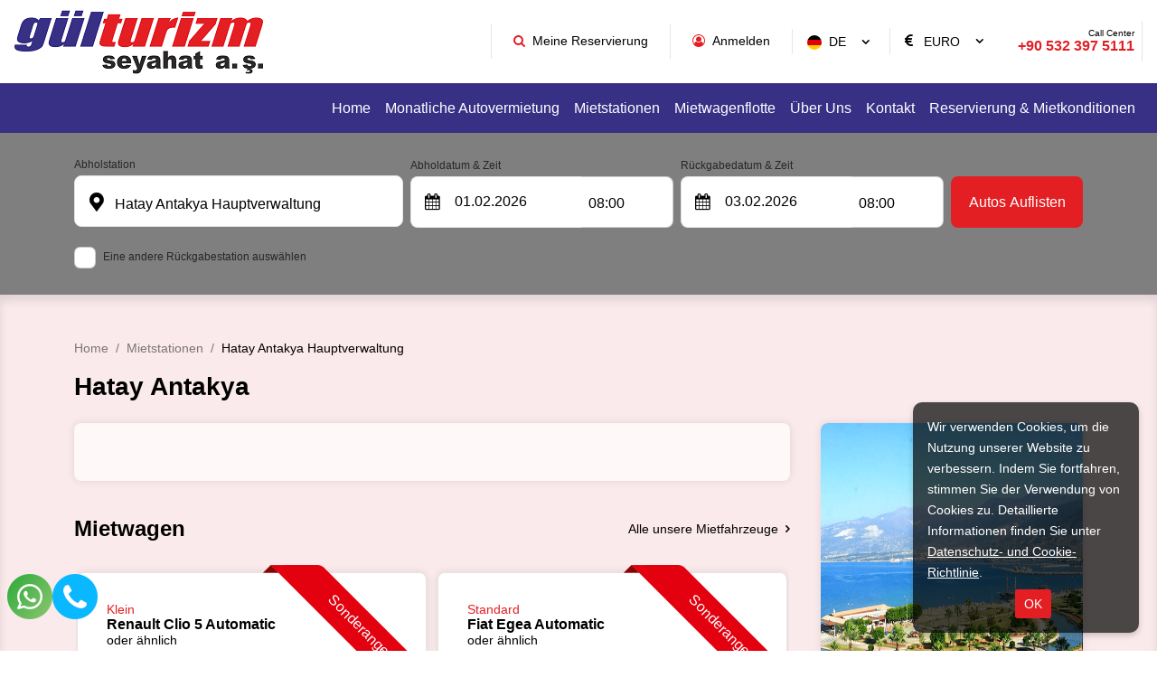

--- FILE ---
content_type: text/html; charset=utf-8
request_url: https://www.gulturizm.com.tr/de/standorte/hatay-antakya
body_size: 9741
content:

<!DOCTYPE html>
<html lang="de">
<head>
	<meta charset="UTF-8">
	<meta name="theme" content="_Layout" />
	<meta http-equiv="Content-type" content="text/html; charset=utf-8" />
	<meta http-equiv="X-UA-Compatible" content="IE=8; IE=10; IE=11" />
	<meta name="viewport" content="width=device-width, initial-scale=1, maximum-scale=1" />
	<title>Hatay Hatay Antakya Hauptverwaltung  </title>
	<meta name="description" content="Hatay Hatay Antakya Hauptverwaltung Mieten Sie ein Auto in Antakya, Flughafen Hatay und Iskenderun. Buchen Sie jetzt online oder rufen Sie &#x2B;905323975111 an!">
	<meta name="author" content="www.gulturizm.com.tr">
	<meta http-equiv="Content-Type" content="text/html; charset=utf-8" />
	<meta name="apple-itunes-app" content="app-id=">
	<meta name="google-play-app" content="app-id=">

	<!--External Css-->
	<link href="/assets/default/plugin/bootstrap/css/bootstrap.min.css" rel="stylesheet" type="text/css" />
	<link href="/npm/css/select2.min.css" rel="stylesheet" />
	<link href="/assets/default/css/default.css?t=202601311426" rel="stylesheet" />
	<link href="/assets/theme/css/theme.css?t=202601311426" rel="stylesheet" />
	<link async defer rel="stylesheet" href="/assets/default/plugin/datepicker/litepicker.css" />
	<link async defer href="/assets/theme/css/Custom.css" rel="stylesheet" />
	<link href="/assets/default/plugin/smartbanner/jquery.smartbanner.css" rel="stylesheet" />
	<script src="/assets/default/plugin/jquery/jquery.js"></script>

	<link rel="stylesheet" type="text/css" href="/assets/default/plugin/survey-slider/owl.carousel.min.css">
	<link rel="stylesheet" type="text/css" href="/assets/default/plugin/survey-slider/owl.theme.default.min.css">

	<link rel="canonical" href="https://www.gulturizm.com.tr/de/standorte/hatay-antakya" />
	<link rel="dns-prefetch" href="//code.jquery.com">
	<link rel="dns-prefetch" href="//www.google-analytics.com">
	<link rel="dns-prefetch" href="//www.googletagmanager.com">
	<link rel="dns-prefetch" href="//gcore.jsdelivr.net">

				<link rel="alternate" hreflang="x-default" href="https://www.gulturizm.com.tr/en/locations/hatay-antakya" />
				<link rel="alternate" hreflang="de" href="https://www.gulturizm.com.tr/de/standorte/hatay-antakya" />
				<link rel="alternate" hreflang="tr" href="https://www.gulturizm.com.tr/lokasyonlar/hatay-antakya" />
				<link rel="alternate" hreflang="en" href="https://www.gulturizm.com.tr/en/locations/hatay-antakya" />
				<link rel="alternate" hreflang="ar" href="https://www.gulturizm.com.tr/ar/المواقع/hatay-antakya" />

	<!--Favicon-->
	<link rel="apple-touch-icon" sizes="180x180" href="/assets/theme/favicon/apple-touch-icon.png">
	<link rel="icon" type="image/png" sizes="32x32" href="/assets/theme/favicon/favicon-32x32.png">
	<link rel="icon" type="image/png" sizes="16x16" href="/assets/theme/favicon/favicon-16x16.png">
	<link rel="manifest" href="/assets/theme/favicon/site.webmanifest">
	<link rel="mask-icon" href="/assets/theme/favicon/safari-pinned-tab.svg" color="#5bbad5">
	<meta name="msapplication-TileColor" content="#da532c">
	<meta name="theme-color" content="#ffffff">

	<!--OpenGraph Codes-->
		<!-- Facebook Meta Tags -->
		<meta property="og:url" content="https://www.gulturizm.com.tr/de/standorte/hatay-antakya">
		<meta property="og:type" content="website">
		<meta property="og:title" content="Hatay Hatay Antakya Hauptverwaltung ">
		<meta property="og:description" content="Hatay Hatay Antakya Hauptverwaltung Mieten Sie ein Auto in Antakya, Flughafen Hatay und Iskenderun. Buchen Sie jetzt online oder rufen Sie &#x2B;905323975111 an!">
		<meta property="og:image" content="https://www.gulturizm.com.tr/getDummy/940x470/opengraph">
		<!-- Twitter Meta Tags -->
		<meta name="twitter:card" content="summary_large_image">
		<meta property="twitter:domain" content="https://www.gulturizm.com.tr/de/standorte/hatay-antakya">
		<meta property="twitter:url" content="https://www.gulturizm.com.tr/de/standorte/hatay-antakya">
		<meta name="twitter:title" content="Hatay Hatay Antakya Hauptverwaltung ">
		<meta name="twitter:description" content="Hatay Hatay Antakya Hauptverwaltung Mieten Sie ein Auto in Antakya, Flughafen Hatay und Iskenderun. Buchen Sie jetzt online oder rufen Sie &#x2B;905323975111 an!">
		<meta name="twitter:image" content="https://www.gulturizm.com.tr/getDummy/940x470/opengraph">
	
	
	
</head>

<body dir="ltr" class="page_1ld">

	<div class="mobileapp"></div>	
	<input id="ActiveLangID" name="ActiveLangID" type="hidden" value="3" />
	<input id="ActiveLangCode" name="ActiveLangCode" type="hidden" value="de" />
	<input id="DefaultDay" name="DefaultDay" type="hidden" value="2" />
	<header id="main-header" class="container-fluid">
		<div class="row main-header">
					<div class="logo"><a href="/de"><img src="/dosya/3073/logo/1-logo.png" alt="Gül Turizm A.Ş. | Hatay Havalimanı Araç Kiralama | Antakya | İskenderun" width="287px" height="78px" title="Flughafen Hatay Autovermietung | Gul Turizm Aktiengesellschaft"></a></div> <!--44377 support -->
			<div class="user-menu">
				<nav class="navbar navbar-expand-lg navbar-light bg-light">
					<div class="container-fluid">
						<div class="navbar-header">
							<button  class="navbar-toggler collapsed" name="user-menu-button" type="button" data-bs-toggle="offcanvas" data-bs-target="#offcanvasRight" aria-controls="offcanvasRight">
								<span class="navbar-toggler-icon"></span>
							</button>
						</div>
						<div class="collapse navbar-collapse offcanvas offcanvas-end" tabindex="-1" id="offcanvasRight" aria-labelledby="offcanvasRightLabel">
							<ul class="navbar-nav me-auto mb-2 mb-lg-0">
								
<li class="nav-item 1"><a class="nav-link search_reservation" href="/de/reservation">Meine Reservierung</a></li>

<li class="nav-item 5">
                <a href="/de/login" class="nav-link sign_in" id="6090">Anmelden</a>


</li>
<li class="nav-item 3 language" style="min-width:100px;"><select data-val="true" data-val-required="The LangID field is required." id="LangID" name="LangID"><option value="1">TR</option>
<option value="2">EN</option>
<option selected="selected" value="3">DE</option>
<option value="7">AR</option>
</select></li>
        <li class="nav-item 4 currency"><select data-val="true" data-val-required="The Int32 field is required." id="CurrencyID" name="CurrencyID"><option value="3">EURO</option>
<option value="1">TL</option>
<option value="2">USD</option>
<option value="4">POUND</option>
<option value="5">RUBLE</option>
<option value="6">YEN</option>
<option value="7">RİYAL</option>
</select></li>
<li class="nav-item 5 phone"><a class="nav-link" href="tel:&#x2B;90 5323975111"><span>Call Center</span> +90 532 397 5111</a></li>
<li class="nav-item 5 whatsapp"><a class="nav-link" href="https://api.whatsapp.com/send?phone=905323975111"><span>Call Center</span> +90 532 397 5111</a></li>

							</ul>
						</div>
					</div>
				</nav>
				<div class="menu-overlay-right"> &nbsp;</div>
			</div>



			<div class="menu" id="sitemenu">
				<nav class="navbar navbar-expand-lg navbar-light bg-light">
					<div class="container-fluid">
						<div class="navbar-header">
							<button class="navbar-toggler collapsed" name="sitemenu-button" type="button" data-bs-toggle="offcanvas" data-bs-target="#offcanvasExample" aria-controls="offcanvasExample">
								<span class="navbar-toggler-icon"></span>
							</button>
						</div>
						<div class="collapse navbar-collapse offcanvas offcanvas-start" tabindex="-1" id="offcanvasExample" aria-labelledby="offcanvasExampleLabel">
							<ul class="navbar-nav me-auto mb-2 mb-lg-0">
								
                <li class="nav-item">
                    <a title="Home" href="/de" class="nav-link" >Home</a>
                </li>
                <li class="nav-item">
                    <a title="Monatliche Autovermietung" href="/de/autovermietung-fur-firmen" class="nav-link" >Monatliche Autovermietung</a>
                </li>
                <li class="nav-item">
                    <a title="Mietstationen" href="/de/standorte" class="nav-link" >Mietstationen</a>
                </li>
                <li class="nav-item">
                    <a title="Mietwagenflotte" href="/de/autos" class="nav-link" >Mietwagenflotte</a>
                </li>
                <li class="nav-item">
                    <a title="Über Uns" href="/de/uber-uns" class="nav-link" >Über Uns</a>
                </li>
                <li class="nav-item">
                    <a title="Kontakt" href="/de/kontakt" class="nav-link" >Kontakt</a>
                </li>
                <li class="nav-item">
                    <a title="Reservierung &amp; Mietkonditionen" href="/de/reservierung-mietkonditionen" class="nav-link" >Reservierung &amp; Mietkonditionen</a>
                </li>

							</ul>
						</div>
					</div>
				</nav>
				<div class="menu-overlay-left"> &nbsp;</div>
			</div>
		</div>
	</header>

	
    <div class="container-fluid search_subpage" id="search-form">
        <input id="hdDropLocation" name="hdDropLocation" type="hidden" value="1" /> <!--40412 support : handle null pointer exception -->
<input id="hdPickLocation" name="hdPickLocation" type="hidden" value="1" /> <!--40412 support : handle null pointer exception -->
<input id="hdStartDate" name="hdStartDate" type="hidden" value="1.02.2026" />
<input id="hdEndDate" name="hdEndDate" type="hidden" value="3.02.2026" />
<input id="PickList" name="PickList" type="hidden" value="[{&quot;Disabled&quot;:false,&quot;Group&quot;:null,&quot;Selected&quot;:false,&quot;Text&quot;:&quot;&lt;i class=&#x27;default&#x27;&gt;&lt;/i&gt;    Auswählen&quot;,&quot;Value&quot;:&quot;0&quot;},{&quot;Disabled&quot;:false,&quot;Group&quot;:null,&quot;Selected&quot;:true,&quot;Text&quot;:&quot;&lt;i class=&#x27;city&#x27;&gt;&lt;/i&gt;    Hatay Antakya Hauptverwaltung&quot;,&quot;Value&quot;:&quot;1&quot;},{&quot;Disabled&quot;:false,&quot;Group&quot;:null,&quot;Selected&quot;:false,&quot;Text&quot;:&quot;&lt;i class=&#x27;airport&#x27;&gt;&lt;/i&gt;    Hatay Flughafenbüro&quot;,&quot;Value&quot;:&quot;2&quot;},{&quot;Disabled&quot;:false,&quot;Group&quot;:null,&quot;Selected&quot;:false,&quot;Text&quot;:&quot;&lt;i class=&#x27;city&#x27;&gt;&lt;/i&gt;    Hatay Iskenderun-Zweig&quot;,&quot;Value&quot;:&quot;3&quot;}]" />
<input id="DropList" name="DropList" type="hidden" value="[{&quot;Disabled&quot;:false,&quot;Group&quot;:null,&quot;Selected&quot;:false,&quot;Text&quot;:&quot;&lt;i class=&#x27;default&#x27;&gt;&lt;/i&gt;    Wo wirst du es lassen?&quot;,&quot;Value&quot;:&quot;0&quot;},{&quot;Disabled&quot;:false,&quot;Group&quot;:null,&quot;Selected&quot;:true,&quot;Text&quot;:&quot;&lt;i class=&#x27;city&#x27;&gt;&lt;/i&gt;    Hatay Antakya Hauptverwaltung&quot;,&quot;Value&quot;:&quot;1&quot;},{&quot;Disabled&quot;:false,&quot;Group&quot;:null,&quot;Selected&quot;:false,&quot;Text&quot;:&quot;&lt;i class=&#x27;airport&#x27;&gt;&lt;/i&gt;    Hatay Flughafenbüro&quot;,&quot;Value&quot;:&quot;2&quot;},{&quot;Disabled&quot;:false,&quot;Group&quot;:null,&quot;Selected&quot;:false,&quot;Text&quot;:&quot;&lt;i class=&#x27;city&#x27;&gt;&lt;/i&gt;    Hatay Iskenderun-Zweig&quot;,&quot;Value&quot;:&quot;3&quot;}]" />

<div class="mainSearchPanel container" style="display:none">
    <form class="search-form" method="get" action="/de/Rent">
        <input id="ActiveLangID" name="ActiveLangID" type="hidden" value="3" />
        <input type="hidden" name="Lang" value="de" />
        <div class="pick-up pick-up-list pick-up-select">
            <label for="pic-up">Abholstation</label>
            <select id="PickupLocation" name="PickupLocation" title="Test"><option value="0">&lt;i class=&#x27;default&#x27;&gt;&lt;/i&gt;    Auswählen</option>
<option selected="selected" value="1">&lt;i class=&#x27;city&#x27;&gt;&lt;/i&gt;    Hatay Antakya Hauptverwaltung</option>
<option value="2">&lt;i class=&#x27;airport&#x27;&gt;&lt;/i&gt;    Hatay Flughafenbüro</option>
<option value="3">&lt;i class=&#x27;city&#x27;&gt;&lt;/i&gt;    Hatay Iskenderun-Zweig</option>
</select>
        </div>
        <div class="drop-off-content">
                    <div class="form-group">
                        <input type="checkbox" id="remember" name="remember" value="checked" checked>
                        <label for="remember">Eine andere Rückgabestation auswählen</label>
                        <input type="hidden" value="on" id="remember2" name="remember2">
                                <div class="drop-off" style="display: none;">
                                    <select id="DropLocation" name="DropLocation"><option value="0">&lt;i class=&#x27;default&#x27;&gt;&lt;/i&gt;    Wo wirst du es lassen?</option>
<option selected="selected" value="1">&lt;i class=&#x27;city&#x27;&gt;&lt;/i&gt;    Hatay Antakya Hauptverwaltung</option>
<option value="2">&lt;i class=&#x27;airport&#x27;&gt;&lt;/i&gt;    Hatay Flughafenbüro</option>
<option value="3">&lt;i class=&#x27;city&#x27;&gt;&lt;/i&gt;    Hatay Iskenderun-Zweig</option>
</select>
                                    <i></i>
                                    <div class="close" id="close"></div>
                                </div>

                    </div>


        </div>
        <div class="pick-up-date">
            <div class="pick-date">
                <label for="pick-date">Abholdatum & Zeit</label>
                <input name="StartDate" type="text" value="" id="StartDate" class="date" autocomplete="Off" onfocus='this.blur()' readonly>
                <i></i>
            </div>
            <div class="pick-clock">
                <label for="pick-clock">Abholzeit</label>
                <select id="PickTime" name="PickTime">
                            <option value="00:00">00:00</option>
                            <option value="00:30">00:30</option>
                            <option value="01:00">01:00</option>
                            <option value="01:30">01:30</option>
                            <option value="02:00">02:00</option>
                            <option value="02:30">02:30</option>
                            <option value="03:00">03:00</option>
                            <option value="03:30">03:30</option>
                            <option value="04:00">04:00</option>
                            <option value="04:30">04:30</option>
                            <option value="05:00">05:00</option>
                            <option value="05:30">05:30</option>
                            <option value="06:00">06:00</option>
                            <option value="06:30">06:30</option>
                            <option value="07:00">07:00</option>
                            <option value="07:30">07:30</option>
                            <option selected value="08:00">08:00</option>
                            <option value="08:30">08:30</option>
                            <option value="09:00">09:00</option>
                            <option value="09:30">09:30</option>
                            <option value="10:00">10:00</option>
                            <option value="10:30">10:30</option>
                            <option value="11:00">11:00</option>
                            <option value="11:30">11:30</option>
                            <option value="12:00">12:00</option>
                            <option value="12:30">12:30</option>
                            <option value="13:00">13:00</option>
                            <option value="13:30">13:30</option>
                            <option value="14:00">14:00</option>
                            <option value="14:30">14:30</option>
                            <option value="15:00">15:00</option>
                            <option value="15:30">15:30</option>
                            <option value="16:00">16:00</option>
                            <option value="16:30">16:30</option>
                            <option value="17:00">17:00</option>
                            <option value="17:30">17:30</option>
                            <option value="18:00">18:00</option>
                            <option value="18:30">18:30</option>
                            <option value="19:00">19:00</option>
                            <option value="19:30">19:30</option>
                            <option value="20:00">20:00</option>
                            <option value="20:30">20:30</option>
                            <option value="21:00">21:00</option>
                            <option value="21:30">21:30</option>
                            <option value="22:00">22:00</option>
                            <option value="22:30">22:30</option>
                            <option value="23:00">23:00</option>
                            <option value="23:30">23:30</option>
                </select>
            </div>
        </div>
        <div class="drop-off-date">
            <div class="drop-date">
                <label for="drop-date">Rückgabedatum & Zeit</label>
                <input name="EndDate" type="text" value="" id="EndDate" class="date" autocomplete="Off" onfocus='this.blur()' readonly>
                <i></i>
            </div>
            <div class="drop-clock">
                <label for="drop-clock">Abfahrtszeit</label>
                <select id="DropTime" name="DropTime">
                            <option value="00:00">00:00</option>
                            <option value="00:30">00:30</option>
                            <option value="01:00">01:00</option>
                            <option value="01:30">01:30</option>
                            <option value="02:00">02:00</option>
                            <option value="02:30">02:30</option>
                            <option value="03:00">03:00</option>
                            <option value="03:30">03:30</option>
                            <option value="04:00">04:00</option>
                            <option value="04:30">04:30</option>
                            <option value="05:00">05:00</option>
                            <option value="05:30">05:30</option>
                            <option value="06:00">06:00</option>
                            <option value="06:30">06:30</option>
                            <option value="07:00">07:00</option>
                            <option value="07:30">07:30</option>
                            <option selected value="08:00">08:00</option>
                            <option value="08:30">08:30</option>
                            <option value="09:00">09:00</option>
                            <option value="09:30">09:30</option>
                            <option value="10:00">10:00</option>
                            <option value="10:30">10:30</option>
                            <option value="11:00">11:00</option>
                            <option value="11:30">11:30</option>
                            <option value="12:00">12:00</option>
                            <option value="12:30">12:30</option>
                            <option value="13:00">13:00</option>
                            <option value="13:30">13:30</option>
                            <option value="14:00">14:00</option>
                            <option value="14:30">14:30</option>
                            <option value="15:00">15:00</option>
                            <option value="15:30">15:30</option>
                            <option value="16:00">16:00</option>
                            <option value="16:30">16:30</option>
                            <option value="17:00">17:00</option>
                            <option value="17:30">17:30</option>
                            <option value="18:00">18:00</option>
                            <option value="18:30">18:30</option>
                            <option value="19:00">19:00</option>
                            <option value="19:30">19:30</option>
                            <option value="20:00">20:00</option>
                            <option value="20:30">20:30</option>
                            <option value="21:00">21:00</option>
                            <option value="21:30">21:30</option>
                            <option value="22:00">22:00</option>
                            <option value="22:30">22:30</option>
                            <option value="23:00">23:00</option>
                            <option value="23:30">23:30</option>
                </select>
            </div>
        </div>
        <div class="search-btn">
            <button id="btnsearch" type="submit" class=""> Autos Auflisten</button>
        </div>
    </form>
</div>

<section role="loading" id="LoadingNew" hidden>
    <div class="loading-fluid">
        <div class="loading-container">
            <div class="loading-logo">
                <img src="/dosya/3073/logo/1-pdf-logo.png" alt="loading" />
            </div>
            <div class="loading-animation-text">
                <ul class="flip5">
                    <li>Machen Sie Ihre Zahlung sicher mit 3D Secure</li>
                    <li>24/7 Kundenservice</li>
                    <li>Mieten Sie Ihr Auto in 2 Minuten</li>
                    <li>Autovermietung</li>
                    <li>Keine Kommission</li>
                    <li>Sonderpreise für Online</li>
                </ul>
            </div>
            <div class="loading-text">
                Passendes Werkzeug laden...
            </div>
            <div class="loading-rental-info">
                <div class="loading-pickup block">
                    <div>
                        <span>Abholstation</span>
                        <strong id="pickLocGif"></strong>
                    </div>
                </div>
                <div class="loading-dropoff block">
                    <div>
                        <span>Rückgabestation</span>
                        <strong id="dropLocGif"></strong>
                    </div>
                </div>
                <div class="block loading-flex">
                    <div class="loading-date">
                        <div>
                            <span>Abholdatum</span>
                            <strong id="pickDateGif"></strong>
                        </div>
                    </div>
                    <div class="loading-clock">
                        <div>
                            <span>Abholzeit</span>
                            <strong id="pickTimeGif"></strong>
                        </div>
                    </div>
                </div>
                <div class="block loading-flex">
                    <div class="loading-date">
                        <div>
                            <span>Rückgabedatum</span>
                            <strong id="dropDateGif"></strong>
                        </div>
                    </div>
                    <div class="loading-clock">
                        <div>
                            <span>Abfahrtszeit</span>
                            <strong id="dropTimeGif"></strong>
                        </div>
                    </div>
                </div>
            </div>
        </div>
    </div>
</section>
<!-- setTimeout is used to fix an issue where rapid clicks between inputs prevent proper focus. -->
<script>
    $(document).ready(function() {
        $('#PickupLocation, #DropLocation').select2({
            minimumResultsForSearch: 0,
            language: {
                noResults: function () {
                    return 'Datensatz nicht gefunden';
                }
            }
        });
        $('#PickupLocation, #DropLocation').on('select2:open.searchPanel', function() {
            setTimeout(function() {
                var $searchField = $('.select2-container--open .select2-search__field');
                if ($searchField.length > 0 && $searchField.is(':visible')) {
                    $searchField[0].focus();
                }
            }, 0);
        });
    });
</script>


    </div>

	

	<main role="location_detail">

		
<link rel="stylesheet" type="text/css" href="/assets/default/plugin/survey-slider/owl.carousel.min.css">
<link rel="stylesheet" type="text/css" href="/assets/default/plugin/survey-slider/owl.theme.default.min.css">

<input id="isdetail" name="isdetail" type="hidden" value="True" />
<div class="container-fluid breadcrumb">
    <div class="container">
        <ul>
            <li><a href="/" class="lbl" id="5005"</a></li>
            <li><a href="/de/standorte">Mietstationen</a></li>
            <li class="active">Hatay Antakya Hauptverwaltung</li>
        </ul>
    </div>
</div>
<section class="container sub_page">
    <header>
        <h1>
            Hatay Antakya
        </h1>
    </header>
    <div class="sub_page_content">
        <div class="location_detail">
            <div class="location_detail_left">
                        <div class="location_detail_content">
                            
                        </div>
                <section class="location_detail_car_slider">
                    <header>
                        <h2 class="lbl" id="10017"> Hatay Antakya Hauptverwaltung Mietwagen</h2>
                        <a href="/de/autos" class="AllCar lbl" id="5341"></a>
                    </header>
                    <div class="location_detail_car_slider_content">
                        <div id="owl-demo2" class="owl-carousel owl-theme owl-carousel-location-detail-car">
                            <div class="car_items_for_locations">
                <div class="item">

                            <div class="opportunity_car"><span>Sonderangebot</span></div>
                    <div class="car_list_header">
                        <span class="group">Klein</span>
                        <a href=/de/autos/citroen-c3><strong>Renault Clio 5 Automatic</strong></a>
                        <span>oder ähnlich</span>
                    </div>
                    <div class="car_list_img">
                            <a href=/de/autos/citroen-c3><img class="lozad" data-src="/dosya/3073/sinif/6-37-16-renault-clio-5-automatic.png" width="610px" height="243px" alt="Renault Clio 5 Automatic"></a>
                    </div>
                    <div class="car_list_features_and_conditions">
                        <div class="car_list_features">
                            <strong>FAHRZEUGMERKMALE</strong>
                            <ul class="features_items">
                                <li class="fuel">Benzin</li>
                                <li class="gear">Automatik</li>
                                <li class="case">Hatchback 5 Türe</li>
                                <li class="person">5 Personen</li>
                                <li class="luggage">3 Koffer</li>
                            </ul>
                        </div>
                        <div class="car_list_conditions">
                            <strong>Mietbedingungen</strong>
                            <ul class="conditions_items">
                                <li class="driving_license">Mindestalter: 22 - Führerscheinalter: 2 Jahr(e)</li>
                            </ul>
                        </div>
                    </div>
                    <div class="car_list_car_explanation">Renault Clio 5 Automatic</div>
                            <a href="/de/autos/citroen-c3" class="car_list_btn">FAHRZEUGMERKMALE</a>
                </div>
                <div class="item">

                            <div class="opportunity_car"><span>Sonderangebot</span></div>
                    <div class="car_list_header">
                        <span class="group">Standard</span>
                        <a href=/de/autos/orta-at><strong>Fiat Egea Automatic</strong></a>
                        <span>oder ähnlich</span>
                    </div>
                    <div class="car_list_img">
                            <a href=/de/autos/orta-at><img class="lozad" data-src="/dosya/3073/sinif/7-40-1-fiat-egea-automatic.png" width="610px" height="243px" alt="Fiat Egea Automatic"></a>
                    </div>
                    <div class="car_list_features_and_conditions">
                        <div class="car_list_features">
                            <strong>FAHRZEUGMERKMALE</strong>
                            <ul class="features_items">
                                <li class="fuel">Benzin oder Diesel</li>
                                <li class="gear">Automatik</li>
                                <li class="case">Limousine</li>
                                <li class="person">5 Personen</li>
                                <li class="luggage">4 Koffer</li>
                            </ul>
                        </div>
                        <div class="car_list_conditions">
                            <strong>Mietbedingungen</strong>
                            <ul class="conditions_items">
                                <li class="driving_license">Mindestalter: 23 - Führerscheinalter: 4 Jahr(e)</li>
                            </ul>
                        </div>
                    </div>
                    <div class="car_list_car_explanation">Fiat Egea Automatic</div>
                            <a href="/de/autos/orta-at" class="car_list_btn">FAHRZEUGMERKMALE</a>
                </div>
                <div class="item">

                            <div class="opportunity_car"><span>Sonderangebot</span></div>
                    <div class="car_list_header">
                        <span class="group">Standard</span>
                        <a href=/de/autos/mitte><strong>Citroen C-Elysee</strong></a>
                        <span>oder ähnlich</span>
                    </div>
                    <div class="car_list_img">
                            <a href=/de/autos/mitte><img class="lozad" data-src="/dosya/3073/sinif/2-39-6-citroen-c-elysee.png" width="610px" height="243px" alt="Citroen C-Elysee"></a>
                    </div>
                    <div class="car_list_features_and_conditions">
                        <div class="car_list_features">
                            <strong>FAHRZEUGMERKMALE</strong>
                            <ul class="features_items">
                                <li class="fuel">Benzin oder Diesel</li>
                                <li class="gear">Schaltgetriebe</li>
                                <li class="case">Limousine</li>
                                <li class="person">5 Personen</li>
                                <li class="luggage">4 Koffer</li>
                            </ul>
                        </div>
                        <div class="car_list_conditions">
                            <strong>Mietbedingungen</strong>
                            <ul class="conditions_items">
                                <li class="driving_license">Mindestalter: 23 - Führerscheinalter: 4 Jahr(e)</li>
                            </ul>
                        </div>
                    </div>
                    <div class="car_list_car_explanation">Citroen C-Elysee</div>
                            <a href="/de/autos/mitte" class="car_list_btn">FAHRZEUGMERKMALE</a>
                </div>
                <div class="item">

                            <div class="opportunity_car"><span>Sonderangebot</span></div>
                    <div class="car_list_header">
                        <span class="group">Klein</span>
                        <a href=/de/autos/okonomisch><strong>Citroen C3</strong></a>
                        <span>oder ähnlich</span>
                    </div>
                    <div class="car_list_img">
                            <a href=/de/autos/okonomisch><img class="lozad" data-src="/dosya/3073/sinif/1-41-6-citroen-c3.png" width="370px" height="200px" alt="Citroen C3"></a>
                    </div>
                    <div class="car_list_features_and_conditions">
                        <div class="car_list_features">
                            <strong>FAHRZEUGMERKMALE</strong>
                            <ul class="features_items">
                                <li class="fuel">Benzin</li>
                                <li class="gear">Schaltgetriebe</li>
                                <li class="case">Hatchback 5 Türe</li>
                                <li class="person">5 Personen</li>
                                <li class="luggage">3 Koffer</li>
                            </ul>
                        </div>
                        <div class="car_list_conditions">
                            <strong>Mietbedingungen</strong>
                            <ul class="conditions_items">
                                <li class="driving_license">Mindestalter: 22 - Führerscheinalter: 2 Jahr(e)</li>
                            </ul>
                        </div>
                    </div>
                    <div class="car_list_car_explanation">Citroen C3</div>
                            <a href="/de/autos/okonomisch" class="car_list_btn">FAHRZEUGMERKMALE</a>
                </div>
                <div class="item">

                            <div class="opportunity_car"><span>Sonderangebot</span></div>
                    <div class="car_list_header">
                        <span class="group">Mittelklasse</span>
                        <a href=/de/autos/mitte-plus><strong>Renault Megane</strong></a>
                        <span>oder ähnlich</span>
                    </div>
                    <div class="car_list_img">
                            <a href=/de/autos/mitte-plus><img class="lozad" data-src="/dosya/3073/sinif/3-40-36-renault-megane.png" width="610px" height="243px" alt="Renault Megane"></a>
                    </div>
                    <div class="car_list_features_and_conditions">
                        <div class="car_list_features">
                            <strong>FAHRZEUGMERKMALE</strong>
                            <ul class="features_items">
                                <li class="fuel">Benzin oder Diesel</li>
                                <li class="gear">Automatik</li>
                                <li class="case">Limousine</li>
                                <li class="person">5 Personen</li>
                                <li class="luggage">5 Koffer</li>
                            </ul>
                        </div>
                        <div class="car_list_conditions">
                            <strong>Mietbedingungen</strong>
                            <ul class="conditions_items">
                                <li class="driving_license">Mindestalter: 25 - Führerscheinalter: 5 Jahr(e)</li>
                            </ul>
                        </div>
                    </div>
                    <div class="car_list_car_explanation">Renault Megane</div>
                            <a href="/de/autos/mitte-plus" class="car_list_btn">FAHRZEUGMERKMALE</a>
                </div>
                <div class="item">

                            <div class="opportunity_car"><span>Sonderangebot</span></div>
                    <div class="car_list_header">
                        <span class="group">SUV</span>
                        <a href=/de/autos/geländewagen><strong>Citroen C4 X</strong></a>
                        <span>oder ähnlich</span>
                    </div>
                    <div class="car_list_img">
                            <a href=/de/autos/geländewagen><img class="lozad" data-src="/dosya/3073/sinif/5-8-13-citroen-c4-x.png" width="1280px" height="537px" alt="Citroen C4 X"></a>
                    </div>
                    <div class="car_list_features_and_conditions">
                        <div class="car_list_features">
                            <strong>FAHRZEUGMERKMALE</strong>
                            <ul class="features_items">
                                <li class="fuel">Benzin oder Diesel</li>
                                <li class="gear">Automatik</li>
                                <li class="case">SUV/Jeep</li>
                                <li class="person">5 Personen</li>
                                <li class="luggage">5 Koffer</li>
                            </ul>
                        </div>
                        <div class="car_list_conditions">
                            <strong>Mietbedingungen</strong>
                            <ul class="conditions_items">
                                <li class="driving_license">Mindestalter: 25 - Führerscheinalter: 5 Jahr(e)</li>
                            </ul>
                        </div>
                    </div>
                    <div class="car_list_car_explanation">Citroen C4 X</div>
                            <a href="/de/autos/geländewagen" class="car_list_btn">FAHRZEUGMERKMALE</a>
                </div>
</div>
<script type="text/javascript">
    //AllCar
    if (document.getElementById("5341") != undefined) {
        document.getElementById("5341").href = '/de/autos';
    }
</script>

                        </div>
                        <div class="cars_description">
                            Das neueste Modell und gepflegte Mietwagen mit Versicherungsschutz stehen Ihnen am Standort Hatay Antakya Hauptverwaltung mit der Zusicherung von www.gulturizm.com.tr zur Verfügung www.gulturizm.com.tr ist die unverzichtbare Adresse für Autovermietungen am Hatay Antakya Hauptverwaltung.
                        </div>
                    </div>
                </section>
                <div class="location_detail_blog_slider">
                    <div class="location_detail_blog_slider_content">
                        <header>
                            <h3 id="5568">Blog</h3>
                            <a href="#" class="lbl AllArticles" id="5531"></a>
                        </header>
                        <div id="owl-demo3" class="owl-carousel owl-theme owl-carousel-blog">
                                    <div class="blog_items_slider blog_items">
                    <div class="item">
                        <div class="blog-slider-img"><a href="/de/blog/mochten-sie-ein-auto-von-gul-turizm-mieten"><img class="lozad" width="589px" height="393px" data-src="/dosya/3073/blog/2-3-was-ist-zu-beachten-wenn-man-zum-ersten-mal-ein-auto-mietet_546.jpeg" alt="Möchten Sie ein Auto von Gül Turizm mieten?"></a></div>
                        <div><a href="/de/blog/mochten-sie-ein-auto-von-gul-turizm-mieten">Möchten Sie ein Auto von Gül Turizm mieten?</a></div>
                        <p></p>
                    </div>

        </div>
<input id="BlogCount" name="BlogCount" type="hidden" value="1" />
<script type="text/javascript">
    //AllArticles
    if (document.getElementById("5531") != undefined) {
        document.getElementById("5531").href = '/de/blog';
    }

    var blogcount = parseInt($("#BlogCount").val());
    if (blogcount == 0) {
        $(".container.blog").hide();
    }
</script>

                        </div>
                    </div>
                </div>
                <div class="controls">
                            <a href="/de/standorte/hatay-flughafenburo" class="next">Hatay Flughafenbüro</a>
                </div>
            </div>
            <div class="location_detail_right">
                <div class="location_detail_right_content" itemscope itemtype="http://schema.org/LocalBusiness">
                    <div class="location_detail_img">
                        <img src="/dosya/3073/lokasyon/1-turkiye_hatay_414.png"
                             alt="Hatay Antakya Hauptverwaltung"
                             class="lozad" width="920px" height="542px" />
                    </div>
                    <div class="location_detail_header">
                        <strong itemprop="name">
                            Hatay Antakya Hauptverwaltung
                        </strong>
                    </div>
                        <div class="location-star" itemprop="aggregateRating" itemscope itemtype="http://schema.org/AggregateRating">
                            <meta itemprop="ratingValue" content="4,8" />
                            <meta itemprop="bestRating" content="5" />
                            <meta itemprop="ratingCount" content="1" />
                            
                            <div class="location_puan">4,8</div>
                            <div class="location_star">
                                        <span class="full"></span>
                                        <span class="full"></span>
                                        <span class="full"></span>
                                        <span class="full"></span>
                                        <span class="half_alt"></span>
                            </div>
                        </div>
                    <span itemprop="description"></span>
                    <div class="location_detail_contact_info" itemprop="address" itemscope itemtype="http://schema.org/PostalAddress">
                        <ul class="location_detail_contact_info_items">
                            <li class="city">
                                    <span itemprop="streetAddress">Güzelburç Mh. Uğur Mumcu Cd. No:166/1</span>
                                <span itemprop="addressLocality">Hatay</span>
                            </li>
                            <li class="maps">
                                <a target="_blank" href="https://www.google.com/maps?saddr&daddr=36.256242024636215, 36.178890565597044">KARTE ZEIGEN</a>
                            </li>
                            <li class="call" itemprop="telephone">05322617618</li>
                            <li class="mail"><a href="/cdn-cgi/l/email-protection#5a3d2f362e2f28332037352a3f283b292335341a3d2f362e2f2833203774393537742e28"><span class="__cf_email__" data-cfemail="a3c4d6cfd7d6d1cad9ceccd3c6d1c2d0dacccde3c4d6cfd7d6d1cad9ce8dc0ccce8dd7d1">[email&#160;protected]</span></a></li>
                        </ul>
                    </div>
                </div>
                    <div class="accordion" id="accordionExample">
                        <div class="accordion-item popular_car">
                            <strong class="accordion-header" id="headingTwo">
                                <button class="accordion-button lbl" type="button" data-bs-toggle="collapse" data-bs-target="#collapseTwo" aria-expanded="false" aria-controls="collapseTwo" id="5158">
                                </button>
                            </strong>
                            <div id="collapseTwo" class="accordion-collapse collapse show" aria-labelledby="headingTwo" data-bs-parent="#accordionExample">
                                <div class="accordion-body">
                                    <ul>
                                                <li>
                                                    <a href="/de/autos/citroen-c3">
                                                        <span></span>
                                                        Renault Clio 5 Automatic
                                                    </a>
                                                </li>
                                        <li><a href="/de/autos" class="lbl" id="5532"></a></li>
                                    </ul>
                                </div>
                            </div>
                        </div>
                    </div>
            </div>
        </div>
    </div>
</section>

		<div id="dialog"></div>
				<div class="modal" tabindex="-1" id="popup" name="popup" pop-id="1" data-repeat-setting="False" itemid="1">
					<div class="modal-dialog modal-lg">
						<div class="modal-content">
							<div class="modal-header">
								<h5 class="modal-title">Dolandırıcılara Dikkat!</h5>
								<button type="button" class="btn-close btnClosePopup" data-bs-dismiss="modal" aria-label="Close"></button>
							</div>
							<div class="modal-body">
								Sehr geehrte Kunden,<br />
<br />
Wir empfehlen Ihnen, sich vor den in letzter Zeit zunehmenden Betr&uuml;gereien in Acht zu nehmen, insbesondere vor denen, die Ihnen ein billiges Auto zu einem Preis weit unter dem Marktpreis versprechen.<br />
<br />
Vertrauen Sie niemandem, der Sie auffordert, unter unserem Namen Geld auf andere Konten als Ihr Firmenkonto zu &uuml;berweisen.<br />
<br />
Wir w&uuml;nschen Ihnen eine gute Reise...
							</div>
						</div>
					</div>
				</div>
	</main>
			<footer class="container-fluid" id="sitefooter">
				<div class="container">
					<div class="row">
						<section class="col-sm-12 col-md-12 col-lg-9">
							<div class="row footer_link">
								            <div class="item">
                <strong>Uber uns</strong>
                        <a href="/de/uber-uns" target="">Uber Uns</a>
                        <a href="/de/mietwagenflotte" target="">Mietautos</a>
                        <a href="/de/mietstationen" target="">Mietstationen</a>
                        <a href="/de/nachrichten" target="">Nachrichten</a>
                        <a href="/de/blog" target="">Blog</a>
            </div>
            <div class="item">
                <strong>Dienstleistungen</strong>
                        <a href="/de/individuelle-autovermietung" target="">Individuelle Autovermietung</a>
                        <a href="/de/autovermietung-fur-firmen" target="">Autovermietung für Firmen</a>
                        <a href="/de/flottenleasing" target="">Flottenleasing</a>
                        <a href="/de/flughafentransfer" target="">Flughafentransfer</a>
            </div>
            <div class="item">
                <strong>Datenschutz für das Personal</strong>
                        <a href="/de/reservierung-mietkonditionen" target="">Mietkonditionen</a>
                        <a href="/de/agb" target="">AGB</a>
                        <a href="/de/personaldatenschutz" target="">Personaldatenschutz</a>
            </div>
            <div class="item">
                <strong>Kundenbetreuung</strong>
                        <a href="/de/kontakt" target="">Kontakt</a>
                        <a href="/de/sitemap" target="">Sitemap</a>
            </div>
            <div class="item">
                <strong>Standorte</strong>
                        <a href="/de/hatay-flughafen-autovermietung" target="">Hatay Flughafen Autovermietung</a>
                        <a href="/de/hatay-iskenderun-autovermietung" target="">Hatay Iskenderun Autovermietung</a>
                        <a href="/de/hatay-antakya-autovermietung" target="">Hatay Antakya Autovermietung</a>
            </div>
            <div class="item">
                <strong>Reiseziele</strong>
            </div>

							</div>
						</section>
						<section class="col-sm-12 col-md-12 col-lg-3 solution-center">
							<div class="solution-connection">
								<strong class="lbl" id="5517">Haben Sie eine Frage im Sinn?</strong>
								<a href="tel:0352" class="lbl" id="5518">Verbindung zum Solution Center</a>
							</div>
							<div class="solution-or">
								<span class="lbl" id="5519"></span>
								<hr>
							</div>
							<div class="solution-call">
								<strong class="lbl" id="5520">Çağrı merkezimizi arayın</strong>
								<a href="tel:&#x2B;90 5323975111">&#x2B;90 5323975111</a>
							</div>
							<div class="solution-whatsapp">
								<strong class="lbl" id="1044">Whatsapp'tan destek alın</strong>
								<a href="https://api.whatsapp.com/send?phone=905323975111" target="_blank" title="whatsapp" class="whatsapp">&#x2B;90 532 397 51 11</a>
							</div>



							<div class="follow-up">
								<strong class="lbl" id="10097">Folgen Sie uns</strong>
								<div class="follow-up-container"></div>
							</div>
						</section>

						<div class="payment_security">
							<p class="lbl" id="5521"></p>
							<div class="items">
								<span class="visa"></span>
								<span class="master"></span>
								<span class="maestro"></span>
								<span class="amex"></span>
								<span class="troy"></span>
								<span class="ssl"></span>
							</div>
						</div>
					</div>
				</div>
			</footer>
			<div class="page_bottom_logo">
				<a href="/"><img src="/assets/theme/image/footer-logo.png" class="lozad" width="287px" height="78px" alt="www.gulturizm.com.tr" title="www.gulturizm.com.tr"></a> <!--44377 support -->
				<hr>
			</div>
			<div class="fixed_whatsapp_call">
				<a href="https://api.whatsapp.com/send?phone=905323975111" target="_blank" class="whatsapp lbl" id="1044" rel="nofollow">Whatsapp</a>
					<a href="tel:&#x2B;90 5323975111" target="_blank" class="call lbl" id="6088" rel="nofollow">Telefon</a>
			</div>
		<div class="cookiePolicy" style="display:none">
			<p class="lbl cookiep">Wir verwenden Cookies, um die Nutzung unserer Website zu verbessern. Indem Sie fortfahren, stimmen Sie der Verwendung von Cookies zu. Detaillierte Informationen finden Sie unter {link}.</p>
			<a href="#" class="btnOKcookiePolicy"><span class="lbl" id="5416">OK</span></a>
		</div>
		<div class="page_bottom_copyright">Copyright &#169; 2026 www.gulturizm.com.tr - Alle Rechte vorbehalten</div>
		<div class="page_bottom_powered"><a href="https://www.kolaycar.com/" target="_blank" rel="nofollow" title="kolayCAR | Yeni Nesil Araç Kiralama Yazılımı"></a></div>
	<div class="modal fade" id="cookiepolicy" tabindex="-1" aria-hidden="true">
		<div class="modal-dialog modal-dialog-centered modal-lg">
			<div class="modal-content">
				<div class="modal-header">
					<h5 class="modal-title lbl" id="10056">Datenschutz- und Cookie-Richtlinie</h5>
					<button type="button" class="btn-close" data-bs-dismiss="modal" aria-label="Close"></button>
				</div>
				<div class="modal-body">
					 
				</div>
				<div class="modal-footer">
					<button type="button" class="btn btn-secondary lbl" data-bs-dismiss="modal" id="5416">OK</button>
				</div>
			</div>
		</div>
	</div>


	<input id="vs" name="vs" type="hidden" value="2.6.1.0" />
	<!-- Google tag (gtag.js) -->
<script data-cfasync="false" src="/cdn-cgi/scripts/5c5dd728/cloudflare-static/email-decode.min.js"></script><script async src="https://www.googletagmanager.com/gtag/js?id=G-KX5PJF1S70"></script>
<script>
  window.dataLayer = window.dataLayer || [];
  function gtag(){dataLayer.push(arguments);}
  gtag('js', new Date());

  gtag('config', 'G-KX5PJF1S70');
</script>


	<script src="/assets/default/js/popper.min.js?v=WgfGn5Bh6xLjmgMTWKT1Z_MKACrWGCY5rIT9G9ovbmU"></script>
	<script type="text/javascript" src="/assets/default/plugin/bootstrap/js/bootstrap.min.js?v=d-FygkWgwt59CFkWPuCB4RE6p1_WiUYCy16w1-c5vKk"></script>
	<script src="/npm/js/jquery.modal.min.js?v=wMm90YkJLWcywYFsmVtVf4eSEVND7x7d4cV0AxlG0sI"></script>
	<script src="/npm/js/select2.min.js?v=Bbyfc_eVd4CLr2liQ6hBqcO7ovHPyYZxVkgIqbolsxw"></script>
	<script src="/npm/js//js.cookie.min.js?v=UES09Sx4S8P7vvmtQk13VH21fmAWm3-TLTSZDWLYc8k"></script>
	<script src="/npm/js/sweetalert.js?v=qgcKi1ayr-QSXMb1g08MBY6-plP2XW7XNHHjImki_0U"></script>
	<script src="/npm/js/moment.min.js?v=BUcA6BMc195gZoN-HQqYOG9QTJ8XxtsPCyyC_msVPMk"> </script>
	<script type="text/javascript" src="/assets/default/plugin/input-spinner/input-spinner.js?v=TGT36tOF2Oi7Wa7dLBpZdlwlFgwN16HMV7sdTVvvIsc"></script>
	<script src="/npm/js/lozad.min.js?v=-Oy8hqSE5YDlnJq0tc0gTaLjHSKf8ZTH8HIkAo_knsw"></script>
	<script src="/assets/default/plugin/alphanumeric-captcha/js/jquery-captcha.js?v=w_ooXhg30SDzE_-5IpwElInnjUVcvU_OHuSQVGowEzI"></script>
	<script src="/npm/js/jquery.validate.min.js?v=LSdWf-k223cxwxJv3jZe7BV5SjKHWep96Uv9k1CBkBQ"></script>
	<script src="/npm/js/jquery.maskedinput.min.js?v=iGzbxQVH--4RXTV_HujGCj4MIK3U7tEYnFXo0PTPuPI"> </script>
	<script src="/npm/js/litepicker.js?v=wrPE8YkBhrvb-KYRjp6RND-hB4obNYUR8wIW0Ul57C4"></script>
	<script src="/npm/js/litepicker_mobilefriendly.js?v=VpSMN3NQmMRZpHWjL1BK81ZPJZ2csz8r_LfNsaBa_ws"></script>
	<script src="/assets/default/plugin/smartbanner/jquery.smartbanner.js"></script>
	<script src="/assets/default/plugin/blockUI/jquery.blockUI.js?v=uOihPWc-GUhw5akM8fs2fAHKCJdJfA7_FN7UX_NBXP4"></script>
	<script type="text/javascript" src="/assets/default/js/default.js?v=_CkWAQoSiTQMsPg1fVELiomwPyPKkd9CiTPTFgQsinM"></script>
	<script type="text/javascript" src="/assets/theme/js/theme.js?v=-D_jqxOqR0KpVHJayZeTxhivmo-PN1EQ1PSIm_vUljU"></script>
	<script src="/js/site.js?v=quRqKYU-sVMpK6r-9blP8487mcHSmZSZQpxDx9YIpCw"></script>

	<script>
		document.addEventListener("DOMContentLoaded", function (event) {
			var tooltipTriggerList = [].slice.call(document.querySelectorAll('[data-toggle="tooltip"]'))
			var tooltipList = tooltipTriggerList.map(function (tooltipTriggerEl) {
				return new bootstrap.Tooltip(tooltipTriggerEl)
			});
		});
		$(".cookiep")[0].innerHTML = $(".cookiep")[0].innerText.replace(/{link}/, '<a href="#" data-bs-toggle="modal" data-bs-target="#cookiepolicy">Datenschutz- und Cookie-Richtlinie</a>');
		//console.log($(".cookiePolicy")[0].childNodes[1].);
	</script>

	
    <script type="text/javascript" src="/assets/default/plugin/survey-slider/owl.carousel.min.js"></script>
    <script>

        $('.car_items_for_locations').owlCarousel({
            loop: true,
            margin: 10,
            responsiveClass: true,
            responsive: {
                0: {
                    items: 1,
                    nav: true
                },
                600: {
                    items: 1,
                    nav: false
                },
                1000: {
                    items: 2,
                    nav: true,
                    loop: false
                },

                1500: {
                    items: 2,
                    nav: true,
                    loop: false
                }
            }
        });
        $('.blog_items').owlCarousel({
            loop: true,
            margin: 10,
            responsiveClass: true,
            responsive: {
                0: {
                    items: 1,
                    nav: true
                },
                600: {
                    items: 1,
                    nav: false
                },
                1000: {
                    items: 2,
                    nav: true,
                    loop: false
                },

                1500: {
                    items: 2,
                    nav: true,
                    loop: false
                }
            }
        });
    </script>


	
<script defer src="https://static.cloudflareinsights.com/beacon.min.js/vcd15cbe7772f49c399c6a5babf22c1241717689176015" integrity="sha512-ZpsOmlRQV6y907TI0dKBHq9Md29nnaEIPlkf84rnaERnq6zvWvPUqr2ft8M1aS28oN72PdrCzSjY4U6VaAw1EQ==" data-cf-beacon='{"version":"2024.11.0","token":"da0b95fbce1f4726beb467b2c61b25a9","r":1,"server_timing":{"name":{"cfCacheStatus":true,"cfEdge":true,"cfExtPri":true,"cfL4":true,"cfOrigin":true,"cfSpeedBrain":true},"location_startswith":null}}' crossorigin="anonymous"></script>
</body>
</html>


--- FILE ---
content_type: text/css
request_url: https://www.gulturizm.com.tr/assets/theme/css/theme.css?t=202601311426
body_size: 75801
content:
body{background-color:rgba(var(--white),1);color:rgba(var(--primarycolor),1);font-family:"Roboto",sans-serif;font-size:var(--text-sm);font-weight:400;line-height:calc(var(--space-lg) - 0.3rem)}a{color:rgba(var(--primarycolor),1);text-decoration:none;-webkit-transition:0.5s;transition:0.5s}a:hover{color:rgba(var(--secondarycolor),1)}hr{background-color:rgba(var(--primarycolor),0.1)}h1,h2,h3,h4,h5,h6{color:rgba(var(--primarycolor),1);font-weight:700;margin-bottom:var(--space-md)}strong{color:rgba(var(--primarycolor),1);display:inline-block}h1{font-size:var(--text-xxxl)}h2{font-size:var(--text-xxl)}h3{font-size:var(--text-xl)}h4{font-size:var(--text-lg)}h5{font-size:var(--text-md)}h6{font-size:var(--text-sm)}p{margin-bottom:var(--space-xs)}:root{--white:255,255,255;--black:0,0,0;--transparent:transparent;--primarycolor:0,0,0;--secondarycolor:227,31,36;--thirdcolor:;--customcolor:56,48,133;--successcolor:74,87,33;--dangercolor:255,0,0;--warningcolor:255,0,0;--infocolor:}:root{--text-base-size:1em;--text-scale-ratio:1.15;--text-xs:calc((1em / var(--text-scale-ratio)) / var(--text-scale-ratio));--text-sm:calc(var(--text-xs) * var(--text-scale-ratio));--text-md:calc(var(--text-sm) * var(--text-scale-ratio) * var(--text-scale-ratio));--text-lg:calc(var(--text-md) * var(--text-scale-ratio));--text-xl:calc(var(--text-lg) * var(--text-scale-ratio));--text-xxl:calc(var(--text-xl) * var(--text-scale-ratio));--text-xxxl:calc(var(--text-xxl) * var(--text-scale-ratio))}:root{--space-unit:1em;--space-xxxxs:calc(0.125 * var(--space-unit));--space-xxxs:calc(0.25 * var(--space-unit));--space-xxs:calc(0.375 * var(--space-unit));--space-xs:calc(0.5 * var(--space-unit));--space-sm:calc(0.75 * var(--space-unit));--space-md:calc(1.25 * var(--space-unit));--space-lg:calc(2 * var(--space-unit));--space-xl:calc(3.25 * var(--space-unit));--space-xxl:calc(5.25 * var(--space-unit));--space-xxxl:calc(8.5 * var(--space-unit));--space-xxxxl:calc(13.75 * var(--space-unit))}.form_main .form_header{background-color:rgba(var(--secondarycolor),1);color:rgba(var(--white),1)}.form_main .form_header strong{color:rgba(var(--white),1)}.form_main .form_content .verification_code a{color:#b8b8b8}.form_main .form_content .send_btn a{background-color:rgba(var(--secondarycolor),1);color:rgba(var(--white),1)!important}input[type=checkbox]+label{color:rgba(var(--primarycolor),1)}input[type=checkbox]+label a{color:rgba(var(--secondarycolor),1)}input[type=checkbox]+label:before{color:rgba(var(--primarycolor),1);background-color:rgba(var(--white),1)}input[type=checkbox]:checked+label:before{background-color:rgba(var(--secondarycolor),1);border:1px solid rgba(var(--secondarycolor),1);color:rgba(var(--white),1)}input[type=checkbox]:disabled+label{color:rgba(var(--primarycolor),1)}input[type=checkbox]:disabled+label:before{background-color:rgba(var(--secondarycolor),1);border:1px solid rgba(var(--secondarycolor),1)}input[type=radio]+label a{color:rgba(var(--secondarycolor),1)}input[type=radio]+label:before{color:rgba(var(--primarycolor),1);background-color:rgba(var(--white),1);border:1px solid #e3e3e3}input[type=radio]:checked+label:before{color:rgba(var(--white),1);background-color:rgba(var(--secondarycolor),1);border:1px solid rgba(var(--secondarycolor),1)}input[type=radio]:checked+label{color:rgba(var(--secondarycolor),1)}.form_group input,.form_group textarea{border-bottom:2px solid #e3e3e3;background-color:rgba(var(--white),1);color:rgba(var(--primarycolor),1)}.form_group input:focus~label.text,.form_group textarea:focus~label.text{color:rgba(var(--primarycolor),0.5)}.form_group input:invalid,.form_group input:required,.form_group textarea:invalid,.form_group textarea:required{background-color:rgba(var(--white),1)}.form_group label{color:rgba(var(--primarycolor),0.5)}.form_group select{border:1px solid #e3e3e3}.form_content h3{color:rgba(var(--secondarycolor),1)}.blog_list>ul>li{background-color:rgba(var(--white),1)}.blog_list>ul>li .blog_list_img a.more{background-color:rgba(var(--secondarycolor),1);color:rgba(var(--white),1)}.blog_list>ul>li ul li{background-color:rgba(var(--white),1)}.blog_detail .blog_detail_left .blog_detail_content{background-color:#fff8f8}.blog_detail .blog_detail_right .blog_detail_right_content ul li{background-color:rgba(var(--white),1)}.blog_detail .blog_detail_right .blog_detail_right_content ul li .blog_list_header a:hover strong{color:rgba(var(--secondarycolor),1)}.blog .items{-ms-grid-columns:1fr 1fr 1fr;grid-template-columns:1fr 1fr 1fr}.blog .items article{border:1px solid rgba(var(--primarycolor),0.1);border-radius:0.5rem;-webkit-box-shadow:1px 1px 10px 0px rgba(var(--primarycolor),0.1);box-shadow:1px 1px 10px 0px rgba(var(--primarycolor),0.1)}.blog .items article strong{font-size:var(--text-lg);font-weight:bold;text-align:center}.blog .items article p{display:none}.blog .items article .blog-img{height:268px}.blog .items article .blog-img img{height:100%}.blog .items article .blog-img .more{display:none}.blog .items article:first-child{-ms-grid-column:1;grid-column-start:1;-ms-grid-column-span:1;grid-column-end:2;-ms-grid-row:1;grid-row-start:1;-ms-grid-row-span:1;grid-row-end:2}.blog .items article:first-child .blog-img{height:268px}.blog .items article:first-child .blog-img img{height:100%}.blog .items article:nth-child(2){-ms-grid-column:2;grid-column-start:2;-ms-grid-column-span:1;grid-column-end:3;-ms-grid-row:1;grid-row-start:1;-ms-grid-row-span:1;grid-row-end:2;padding-bottom:var(--space-lg);text-align:center}.blog .items article:nth-child(2) .blog-img{height:268px}.blog .items article:nth-child(2) .blog-img img{height:100%}.blog .items article:nth-child(3){-ms-grid-column:3;grid-column-start:3;-ms-grid-column-span:1;grid-column-end:4;-ms-grid-row:1;grid-row-start:1;-ms-grid-row-span:1;grid-row-end:2;padding-bottom:var(--space-lg);text-align:center}.blog .items article:nth-child(3) .blog-img{height:268px}.blog .items article:nth-child(3) .blog-img img{height:100%}.blog .items article:nth-child(4){display:block}.blog .items article:nth-child(5){display:block}.blog .items article:nth-child(6){display:block}@media (min-width:767.98px) and (max-width:991.98px){.blog .items{-ms-grid-columns:1fr var(--space-lg) 1fr;grid-template-columns:1fr 1fr;-ms-grid-rows:1fr;grid-template-rows:1fr;grid-gap:var(--space-lg)}.blog .items>:first-child{-ms-grid-row:1;-ms-grid-column:1}.blog .items>:nth-child(2){-ms-grid-row:1;-ms-grid-column:3}.blog .items article{margin-bottom:0}.blog .items article .blog-img{height:250px}.blog .items article:first-child{-ms-grid-column:1;grid-column-start:1;-ms-grid-column-span:1;grid-column-end:2;-ms-grid-row:1;grid-row-start:1;-ms-grid-row-span:1;grid-row-end:2}.blog .items article:first-child .blog-img{height:250px}.blog .items article:nth-child(2){-ms-grid-column:2;grid-column-start:2;-ms-grid-column-span:1;grid-column-end:3;-ms-grid-row:1;grid-row-start:1;-ms-grid-row-span:1;grid-row-end:2}.blog .items article:nth-child(2) .blog-img{height:250px}.blog .items article:nth-child(3){-ms-grid-column:1;grid-column-start:1;-ms-grid-column-span:1;grid-column-end:2;-ms-grid-row:2;grid-row-start:2;-ms-grid-row-span:1;grid-row-end:3}.blog .items article:nth-child(3) .blog-img{height:250px}}@media (min-width:575.98px) and (max-width:767.98px){.blog .items{-ms-grid-columns:1fr;grid-template-columns:1fr;-ms-grid-rows:1fr;grid-template-rows:1fr;grid-gap:0}.blog .items>:first-child{-ms-grid-row:1;-ms-grid-column:1}.blog .items article{margin-bottom:var(--space-lg);text-align:center}.blog .items article .blog-img{height:300px}.blog .items article:first-child{-ms-grid-column:1;grid-column-start:1;-ms-grid-column-span:1;grid-column-end:2;-ms-grid-row:1;grid-row-start:1;-ms-grid-row-span:1;grid-row-end:2}.blog .items article:first-child .blog-img{height:300px}.blog .items article:nth-child(2){-ms-grid-column:1;grid-column-start:1;-ms-grid-column-span:1;grid-column-end:2;-ms-grid-row:2;grid-row-start:2;-ms-grid-row-span:1;grid-row-end:3}.blog .items article:nth-child(2) .blog-img{height:300px}.blog .items article:nth-child(3){-ms-grid-column:1;grid-column-start:1;-ms-grid-column-span:1;grid-column-end:2;-ms-grid-row:3;grid-row-start:3;-ms-grid-row-span:1;grid-row-end:4}.blog .items article:nth-child(3) .blog-img{height:300px}.blog .items article:nth-child(6){margin-bottom:0px}}@media (max-width:575.98px){.blog .items{-ms-grid-columns:1fr;grid-template-columns:1fr;-ms-grid-rows:1fr;grid-template-rows:1fr;grid-gap:0}.blog .items>:first-child{-ms-grid-row:1;-ms-grid-column:1}.blog .items article{margin-bottom:var(--space-lg);text-align:center}.blog .items article .blog-img{height:250px}.blog .items article:first-child{-ms-grid-column:1;grid-column-start:1;-ms-grid-column-span:1;grid-column-end:2;-ms-grid-row:1;grid-row-start:1;-ms-grid-row-span:1;grid-row-end:2}.blog .items article:first-child .blog-img{height:250px}.blog .items article:nth-child(2){-ms-grid-column:1;grid-column-start:1;-ms-grid-column-span:1;grid-column-end:2;-ms-grid-row:2;grid-row-start:2;-ms-grid-row-span:1;grid-row-end:3}.blog .items article:nth-child(2) .blog-img{height:250px}.blog .items article:nth-child(3){-ms-grid-column:1;grid-column-start:1;-ms-grid-column-span:1;grid-column-end:2;-ms-grid-row:3;grid-row-start:3;-ms-grid-row-span:1;grid-row-end:4}.blog .items article:nth-child(3) .blog-img{height:250px}.blog .items article:nth-child(6){margin-bottom:0px}}.campaign_list ul li{background-color:rgba(var(--white),1);box-shadow:0px 0px 10px 0px rgba(var(--primarycolor),0.1);-moz-box-shadow:0px 0px 10px 0px rgba(var(--primarycolor),0.1);-webkit-box-shadow:0px 0px 10px 0px rgba(var(--primarycolor),0.1)}.campaign_detail .campaign_detail_left .campaign_detail_content{background-color:#fff8f8;box-shadow:0px 0px 10px 0px rgba(var(--primarycolor),0.1);-moz-box-shadow:0px 0px 10px 0px rgba(var(--primarycolor),0.1);-webkit-box-shadow:0px 0px 10px 0px rgba(var(--primarycolor),0.1)}.campaign_detail .campaign_detail_right .other_campaign ul li{background-color:rgba(var(--white),1);box-shadow:0px 0px 10px 0px rgba(var(--primarycolor),0.1);-moz-box-shadow:0px 0px 10px 0px rgba(var(--primarycolor),0.1);-webkit-box-shadow:0px 0px 10px 0px rgba(var(--primarycolor),0.1)}.campaign_detail .campaign_detail_right .other_campaign ul li.active{background-color:rgba(var(--primarycolor),1);color:rgba(var(--white),1);background:rgba(var(--primarycolor),1);border:1px solid rgba(var(--primarycolor),1)}.campaign_detail .campaign_detail_right .other_campaign ul li.active:after{border-color:transparent;border-right-color:rgba(var(--primarycolor),1)}.campaign_detail .campaign_detail_right .other_campaign ul li.active:before{border-color:transparent;border-right-color:rgba(var(--primarycolor),1)}.slider{margin-bottom:var(--space-xl);padding:0}.opportunity_car{background:url(/assets/default/image/opportunity_car_bg.png);background-position:right center;background-repeat:no-repeat;background-size:100% 100%;display:-webkit-box;display:-ms-flexbox;display:flex;-webkit-box-pack:center;-ms-flex-pack:center;justify-content:center;-webkit-box-align:center;-ms-flex-align:center;align-items:center;height:189px;position:absolute;right:-9px;top:-9px;width:189px}.opportunity_car span{color:rgba(var(--white),1);font-size:1rem;font-weight:500;margin-right:-40px;margin-top:-40px;-webkit-transform:rotate(45deg);transform:rotate(45deg)}.car_list .car_count span{color:rgba(var(--secondarycolor),1)}.car_list .notFound:before{color:rgba(var(--secondarycolor),1)}.car_list .notFound span{color:rgba(var(--secondarycolor),1)}.car_list ul.car_items>li{background-color:rgba(var(--white),1);box-shadow:0px 0px 10px 0px rgba(var(--primarycolor),0.1);-moz-box-shadow:0px 0px 10px 0px rgba(var(--primarycolor),0.1);-webkit-box-shadow:0px 0px 10px 0px rgba(var(--primarycolor),0.1)}.car_list ul.car_items>li .car_list_header .group{color:rgba(var(--secondarycolor),1)}.car_list ul.car_items>li .car_list_features_and_conditions ul li:before{color:rgba(var(--primarycolor),1)}.car_list ul.car_items>li .car_list_car_explanation{background-color:#fbeaeb}.car_list ul.car_items>li a.car_list_btn{background-color:rgba(var(--secondarycolor),1);color:rgba(var(--white),1)}[role=car_select] .car_list ul.car_items>li .car_list_img a{position:relative}[role=car_select] .car_list ul.car_items>li .car_list_img a:before{background-color:rgba(var(--secondarycolor),1);color:rgba(var(--white),1)}[role=car_select] .car_list ul.car_items>li .inclusive_service a{border:1px solid rgba(var(--secondarycolor),1);color:rgba(var(--white),1)}[role=car_select] .car_list ul.car_items>li .inclusive_service a:hover{background-color:rgba(var(--secondarycolor),1);border:1px solid rgba(var(--secondarycolor),1);color:rgba(var(--white),1)}[role=car_select] .car_list ul.car_items>li .car_list_features_and_conditions ul li:before{color:rgba(var(--primarycolor),1)}[role=car_select] .car_list ul.car_items>li .car_list_features_and_conditions .features_items li:nth-child(-n+2){color:rgba(var(--primarycolor),1)}[role=car_select] .car_list ul.car_items>li .badge_notifier .badge_notifier_item:before{color:rgba(var(--primarycolor),1)}[role=car_select] .car_list ul.car_items>li .badge_notifier .free_cancel{border-color:rgba(var(--primarycolor),1);color:rgba(var(--primarycolor),1)}[role=car_select] .car_list ul.car_items>li .badge_notifier .car_opportunity{background-color:rgba(var(--secondarycolor),1);border-color:rgba(var(--secondarycolor),1);color:rgba(var(--white),1)}[role=car_select] .car_list ul.car_items>li .badge_notifier .car_opportunity:before{color:rgba(var(--white),1)}[role=car_select] .car_list ul.car_items>li .car_price .day_discount_price{color:rgba(var(--secondarycolor),1)}[role=car_select] .car_list ul.car_items>li .car_price .day_discount_price strong{color:rgba(var(--secondarycolor),1)}[role=car_select] .car_list ul.car_items>li .car_price .select_car_btn a{background-color:rgba(var(--secondarycolor),1);color:rgba(var(--white),1)}[role=car_select] .car_list ul.car_items>li .car_price .select_car_btn a.NotAvailable{background-color:#fbeaeb;color:rgba(var(--primarycolor),1)}.res_step_breadcrumb-fluid .first_div{border-bottom:8px solid rgba(var(--secondarycolor),1)}.res_step_breadcrumb-fluid .res_step_breadcrumb .step .step_header{color:#87898e}.res_step_breadcrumb-fluid .res_step_breadcrumb .step .step_header a{background-color:#87898e;color:rgba(var(--white),1)}.res_step_breadcrumb-fluid .res_step_breadcrumb .step .step_header a:hover{background-color:rgba(var(--secondarycolor),1)}.res_step_breadcrumb-fluid .res_step_breadcrumb .step .step_pickup .date{color:rgba(var(--primarycolor),1)}.res_step_breadcrumb-fluid .res_step_breadcrumb .step .step_drop{font-weight:500}.res_step_breadcrumb-fluid .res_step_breadcrumb .step .step_drop .date{color:rgba(var(--primarycolor),1)}.res_step_breadcrumb-fluid .res_step_breadcrumb .step .car_name{color:rgba(var(--primarycolor),1)}.res_step_breadcrumb-fluid .res_step_breadcrumb .step .day_impact_price_total{color:rgba(var(--secondarycolor),1)}.res_step_breadcrumb-fluid .res_step_breadcrumb .step .extra_insurance_total_price{color:rgba(var(--secondarycolor),1)}.res_step_breadcrumb-fluid .res_step_breadcrumb .step_check{border-bottom:8px solid rgba(var(--secondarycolor),1)}.res_step_breadcrumb-fluid .res_step_breadcrumb .step_active .step_name{background-color:rgba(var(--secondarycolor),1);color:rgba(var(--white),1)}.res_step_breadcrumb-fluid .res_step_breadcrumb .step_active .step_name:after{color:rgba(var(--secondarycolor),1)}.res_step_breadcrumb-fluid .res_step_breadcrumb .step_active .pay_later{background-color:#87898e}.res_step_breadcrumb-fluid .step_inclusive_service{color:rgba(var(--primarycolor),1)}.res_step_breadcrumb-fluid .extra_total_price{color:rgba(var(--primarycolor),1)}.res_step_breadcrumb-fluid .extra_total_price span{color:rgba(var(--secondarycolor),1)}.res_step_breadcrumb-fluid .insurance_total_price{color:rgba(var(--primarycolor),1)}.res_step_breadcrumb-fluid .insurance_total_price span{color:rgba(var(--secondarycolor),1)}.res_step_breadcrumb-fluid .last_div_active{border-bottom:8px solid rgba(var(--secondarycolor),1)}.filter .ranking .select-style{background-color:rgba(var(--white),1);border:1px solid #e3e3e3}.filter .ranking .select-style select{background:transparent}.filter .filter-items ul.first-filter li .form_group input[type=checkbox]+label{background-color:rgba(var(--white),1);border:1px solid #e3e3e3}.filter .filter-items ul.first-filter li .form_group input[type=checkbox]:checked+label{background-color:rgba(var(--secondarycolor),1);border:1px solid rgba(var(--secondarycolor),1);color:rgba(var(--white),1)}.filter .more-filter a{background-color:rgba(var(--white),1);border:1px solid #e3e3e3}.filter .more-filter-items .accordion .accordion-item{background-color:transparent}.filter .more-filter-items .accordion .accordion-item h2 button.accordion-button{background-color:rgba(var(--white),1);border:1px solid #e3e3e3;color:rgba(var(--primarycolor),1)}.filter .more-filter-items .accordion .accordion-item:last-of-type{border-radius:0.5rem}.filter .more-filter-items .accordion .accordion-item:first-of-type{border-radius:0.5rem}.filter .more-filter-items .accordion .accordion-item .accordion-collapse .accordion-body{background-color:rgba(var(--white),1)}.filter .more-filter-items .accordion .accordion-item .accordion-collapse .accordion-body ul{list-style-type:none;margin:0;padding:0}.filter .price-range .manuel-price-range span{margin:0 0.2rem}.filter .price-range .manuel-price-range .form_group input{border:1px solid #e3e3e3}.filter .price-range .manuel-price-range .form_group input::-webkit-input-placeholder{color:rgba(var(--primarycolor),0.7)}.filter .price-range .manuel-price-range .form_group input::-moz-placeholder{color:rgba(var(--primarycolor),0.7)}.filter .price-range .manuel-price-range .form_group input:-ms-input-placeholder{color:rgba(var(--primarycolor),0.7)}.filter .price-range .manuel-price-range .form_group input::-ms-input-placeholder{color:rgba(var(--primarycolor),0.7)}.filter .price-range .manuel-price-range .form_group input::placeholder{color:rgba(var(--primarycolor),0.7)}.filter .price-range .manuel-price-range .form_group button{background-color:rgba(var(--secondarycolor),1);border:1px solid rgba(var(--secondarycolor),1)}.filter .price-range .manuel-price-range .form_group button:before{color:rgba(var(--white),1)}.car_detail .car_detail_left .car_detail_content{background-color:#fff8f8;box-shadow:0px 0px 10px 0px rgba(var(--primarycolor),0.1);-moz-box-shadow:0px 0px 10px 0px rgba(var(--primarycolor),0.1);-webkit-box-shadow:0px 0px 10px 0px rgba(var(--primarycolor),0.1)}.car_detail .car_detail_left .controls a{background-color:rgba(var(--white),1);box-shadow:0px 0px 10px 0px rgba(var(--primarycolor),0.1);-moz-box-shadow:0px 0px 10px 0px rgba(var(--primarycolor),0.1);-webkit-box-shadow:0px 0px 10px 0px rgba(var(--primarycolor),0.1)}.car_detail .car_detail_left .controls a.previous:before{background-color:rgba(var(--secondarycolor),1);color:rgba(var(--white),1)}.car_detail .car_detail_left .controls a.next:before{background-color:rgba(var(--secondarycolor),1);color:rgba(var(--white),1)}.car_detail .car_detail_right .opportunity_car{background:url(/assets/default/image/opportunity_car_bg.png);background-position:right center;background-repeat:no-repeat;background-size:100% 100%;display:-webkit-box;display:-ms-flexbox;display:flex;-webkit-box-pack:center;-ms-flex-pack:center;justify-content:center;-webkit-box-align:center;-ms-flex-align:center;align-items:center;height:120px;position:absolute;right:-6px;top:-6px;width:120px}.car_detail .car_detail_right .opportunity_car span{color:rgba(var(--white),1);font-size:0.8rem;font-weight:500;margin-right:-25px;margin-top:-25px;-webkit-transform:rotate(45deg);transform:rotate(45deg)}.car_detail .car_detail_right .car_detail_right_content{background-color:rgba(var(--white),1);box-shadow:0px 0px 10px 0px rgba(var(--primarycolor),0.1);-moz-box-shadow:0px 0px 10px 0px rgba(var(--primarycolor),0.1);-webkit-box-shadow:0px 0px 10px 0px rgba(var(--primarycolor),0.1)}.car_detail .car_detail_right .car_detail_right_content .car_list_header .group{color:rgba(var(--secondarycolor),1)}.car_detail .car_detail_right .car_detail_right_content .car_list_img img{max-width:100%}.car_detail .car_detail_right .car_detail_right_content .car_list_features_and_conditions ul li:before{color:rgba(var(--primarycolor),1)}.car_detail .car_detail_right .car_detail_right_content .car_list_car_explanation{background-color:#fbeaeb}.car_home_slider .car_home_slider_list .car_list .car_items li{width:32%}.car_home_slider .car_home_slider_list .car_list .car_items li .car_list_img{max-height:150px}.car_home_slider .car_home_slider_list .car_list .car_items li .car_list_img img{max-height:150px}.car_home_slider .car_home_slider_list .car_list .car_items li .car_list_features_and_conditions{display:block}.car_home_slider .car_home_slider_list .car_list .car_items li .car_list_features_and_conditions .car_list_features{margin-bottom:0.5rem}.car_home_slider .car_home_slider_list .car_list .car_items li .car_list_features_and_conditions .car_list_features ul{display:-webkit-box;display:-ms-flexbox;display:flex;-webkit-box-orient:horizontal;-webkit-box-direction:normal;-ms-flex-direction:row;flex-direction:row;-ms-flex-wrap:wrap;flex-wrap:wrap}.car_home_slider .car_home_slider_list .car_list .car_items li .car_list_features_and_conditions .car_list_features ul li{margin-bottom:1rem;margin-right:1rem;width:-webkit-fit-content;width:-moz-fit-content;width:fit-content}.car_home_slider .car_home_slider_list .car_list .car_items li .car_list_conditions ul.conditions_items{display:-webkit-box;display:-ms-flexbox;display:flex;-webkit-box-orient:horizontal;-webkit-box-direction:normal;-ms-flex-direction:row;flex-direction:row;-ms-flex-wrap:wrap;flex-wrap:wrap}.car_home_slider .car_home_slider_list .car_list .car_items li .car_list_conditions ul.conditions_items li{margin-right:1rem;width:-webkit-fit-content;width:-moz-fit-content;width:fit-content}.popular_car{background-color:rgba(var(--white),1);box-shadow:0px 0px 10px 0px rgba(var(--primarycolor),0.1);-moz-box-shadow:0px 0px 10px 0px rgba(var(--primarycolor),0.1);-webkit-box-shadow:0px 0px 10px 0px rgba(var(--primarycolor),0.1)}.popular_car strong button{background-color:rgba(var(--secondarycolor),1)!important;color:rgba(var(--white),1)!important}.popular_car .accordion-collapse .accordion-body ul li a{border-bottom:1px solid #fbeaeb}.popular_car .accordion-collapse .accordion-body ul li a span{color:rgba(var(--secondarycolor),1)}.popular_car .accordion-collapse .accordion-body ul li a:hover{background-color:#fbeaeb}.popular_car .accordion-collapse .accordion-body ul li:last-child a{color:rgba(var(--secondarycolor),1)}.popular_car .accordion-collapse .accordion-body ul li:last-child a:hover{background-color:rgba(var(--secondarycolor),1);color:rgba(var(--white),1)}.extra_and_insurance{background-color:rgba(var(--white),1);box-shadow:0px 0px 10px 0px rgba(var(--primarycolor),0.1);-moz-box-shadow:0px 0px 10px 0px rgba(var(--primarycolor),0.1);-webkit-box-shadow:0px 0px 10px 0px rgba(var(--primarycolor),0.1)}.extra_and_insurance strong button{background-color:rgba(var(--secondarycolor),1)!important;color:rgba(var(--white),1)!important}.extra_and_insurance .accordion-collapse .accordion-body ul li{border-bottom:1px solid #fbeaeb;color:rgba(var(--primarycolor),1)}.extra_and_insurance .accordion-collapse .accordion-body ul li.extra:before{color:rgba(var(--secondarycolor),1)}.extra_and_insurance .accordion-collapse .accordion-body ul li.insurance:before{color:rgba(var(--secondarycolor),1)}[role=extra_select] .extra_and_insurance{background-color:rgba(var(--white),1)}[role=extra_select] .extra_and_insurance ul li .form_group input[type=checkbox]:checked+label:before{background-color:rgba(var(--secondarycolor),1)!important}[role=extra_select] .extra_and_insurance ul li .form_group label{background-color:rgba(var(--white),1);box-shadow:0px 0px 10px 0px rgba(var(--primarycolor),0.1);-moz-box-shadow:0px 0px 10px 0px rgba(var(--primarycolor),0.1);-webkit-box-shadow:0px 0px 10px 0px rgba(var(--primarycolor),0.1)}[role=extra_select] .extra_and_insurance ul li .form_group label a{border:1px solid #e3e3e3}[role=extra_select] .extra_and_insurance ul li .form_group label a.info:before{color:#e3e3e3}[role=extra_select] .extra_and_insurance ul li .form_group label i:before{color:rgba(var(--secondarycolor),1)}[role=extra_select] .extra_and_insurance ul li .form_group label i.gps_navigation:before{content:"\e9a6"}[role=extra_select] .extra_and_insurance ul li .form_group label i.add_driver:before{content:"\e9a8"}[role=extra_select] .extra_and_insurance ul li .form_group label i.child_seat:before{content:"\e8cd"}[role=extra_select] .extra_and_insurance ul li .form_group label i.baby_seat:before{content:"\e8cd"}[role=extra_select] .extra_and_insurance ul li .form_group label i.winter_tires:before{content:"\e8ce"}[role=extra_select] .extra_and_insurance ul li .form_group label i.hgs:before{content:"\e9aa"}[role=extra_select] .extra_and_insurance ul li .form_group label i.young_driver:before{content:"\e9a7"}[role=extra_select] .extra_and_insurance ul li .form_group label i.extra_mileage:before{content:"\e9a9"}[role=extra_select] .extra_and_insurance ul li .form_group label i.protection:before{content:"\e84f"}[role=extra_select] .extra_and_insurance ul li .form_group label .price span{color:rgba(var(--secondarycolor),1)}[role=extra_select] .extra_and_insurance ul li .form_group label .price button{background-color:#fbeaeb}[role=extra_select] .extra_and_insurance ul li .form_group label .price button:hover{background-color:rgba(var(--secondarycolor),1)}[role=extra_select] .extra_and_insurance ul li .form_group label .price button:hover i:before{color:rgba(var(--white),1)!important}[role=extra_select] .extra_and_insurance ul li .form_group label .price button i:before{color:#87898e!important}[role=extra_select] .extra_and_insurance .accordion-collapse .accordion-body{background-color:#fbeaeb}[role=extra_select] .next_and_total_price .total_price span{color:rgba(var(--secondarycolor),1)}[role=extra_select] .next_and_total_price button{background-color:rgba(var(--secondarycolor),1);color:rgba(var(--white),1)}[role=extra_select] .next_and_total_price button:after{color:rgba(var(--white),1)}.inclusive_service{background-color:rgba(var(--white),1);box-shadow:0px 0px 10px 0px rgba(var(--primarycolor),0.1);-moz-box-shadow:0px 0px 10px 0px rgba(var(--primarycolor),0.1);-webkit-box-shadow:0px 0px 10px 0px rgba(var(--primarycolor),0.1)}.inclusive_service strong button{background-color:rgba(var(--secondarycolor),1)!important;color:rgba(var(--white),1)!important}.inclusive_service ul li{border-bottom:1px solid #fbeaeb;color:rgba(var(--primarycolor),1)}.inclusive_service ul li:before{color:rgba(var(--secondarycolor),1)}[role=extra_select] strong button{color:rgba(var(--primarycolor),1)!important;background-color:rgba(var(--white),1)!important;box-shadow:0px 0px 10px 0px rgba(var(--primarycolor),0.1)!important;-moz-box-shadow:0px 0px 10px 0px rgba(var(--primarycolor),0.1)!important;-webkit-box-shadow:0px 0px 10px 0px rgba(var(--primarycolor),0.1)!important}[role=extra_select] strong button span{color:rgba(var(--secondarycolor),1)}[role=extra_select] strong button.accordion-button.collapsed{background-color:rgba(var(--white),1);box-shadow:0px 0px 10px 0px rgba(var(--primarycolor),0.1);-moz-box-shadow:0px 0px 10px 0px rgba(var(--primarycolor),0.1);-webkit-box-shadow:0px 0px 10px 0px rgba(var(--primarycolor),0.1)}[role=extra_select] strong button:after{border:2px solid rgba(var(--primarycolor),1)}[role=extra_select] strong .accordion-button:not(.collapsed){background-color:#fbeaeb!important}[role=extra_select] .accordion-collapse .accordion-body{background-color:rgba(var(--white),1);box-shadow:0px 0px 10px 0px rgba(var(--primarycolor),0.1);-moz-box-shadow:0px 0px 10px 0px rgba(var(--primarycolor),0.1);-webkit-box-shadow:0px 0px 10px 0px rgba(var(--primarycolor),0.1)}.car_payment .payment_top_note{color:rgba(var(--primarycolor),1)}.car_payment .car_payment_form .payment_main header{border-bottom:1px solid #fbeaeb;color:rgba(var(--primarycolor),1)}.car_payment .car_payment_form .payment_main .total_price_main{background-color:rgba(var(--white),1);box-shadow:0px 0px 10px 0px rgba(var(--primarycolor),0.1);-moz-box-shadow:0px 0px 10px 0px rgba(var(--primarycolor),0.1);-webkit-box-shadow:0px 0px 10px 0px rgba(var(--primarycolor),0.1)}.car_payment .car_payment_form .payment_main .total_price_main ul li{color:rgba(var(--primarycolor),1)}.car_payment .car_payment_form .payment_main .total_price_main .total{color:rgba(var(--secondarycolor),1)}.car_payment .car_payment_form .payment_main .total_price_main .coupon_code .add_code a{background-color:rgba(var(--secondarycolor),1);color:rgba(var(--white),1)}.car_payment .car_payment_form .payment_main .total_price_main .coupon_code .coupon_form .form_group input{background-color:#fbeaeb}.car_payment .car_payment_form .payment_main .total_price_main .coupon_code .coupon_form button{background-color:rgba(var(--secondarycolor),1);color:rgba(var(--white),1)}.car_payment .car_payment_form .payment_main .total_price_main .coupon_code #coupon-show{visibility:hidden}.car_payment .car_payment_form .payment_main .total_price_main .coupon_code #coupon-show:target{visibility:visible}.car_payment .car_payment_form .payment_main .payment_content{background-color:rgba(var(--white),1);box-shadow:0px 0px 10px 0px rgba(var(--primarycolor),0.1);-moz-box-shadow:0px 0px 10px 0px rgba(var(--primarycolor),0.1);-webkit-box-shadow:0px 0px 10px 0px rgba(var(--primarycolor),0.1)}.car_payment .car_payment_form .payment_main .payment_content .tab-content .tab-pane button{background-color:rgba(var(--secondarycolor),1);color:rgba(var(--white),1)}.car_payment .car_payment_form .payment_main .payment_content .nav-pills .nav-link,.car_payment .car_payment_form .payment_main .payment_content .nav-pills .nav-link.active{border-right:1px solid #fbeaeb}.car_payment .car_payment_form .payment_main .payment_content .nav-pills .nav-link strong,.car_payment .car_payment_form .payment_main .payment_content .nav-pills .nav-link.active strong{color:#abacb0;display:block}.car_payment .car_payment_form .payment_main .payment_content .nav-pills .nav-link span,.car_payment .car_payment_form .payment_main .payment_content .nav-pills .nav-link.active span{background-color:#abacb0;color:rgba(var(--white),1)}.car_payment .car_payment_form .payment_main .payment_content .nav-pills .nav-link i,.car_payment .car_payment_form .payment_main .payment_content .nav-pills .nav-link.active i{color:#abacb0}.car_payment .car_payment_form .payment_main .payment_content .nav-pills .nav-link.active:before,.car_payment .car_payment_form .payment_main .payment_content .nav-pills .nav-link:before{color:rgba(var(--white),1);background-color:rgba(var(--white),1);border:1px solid #fbeaeb}.car_payment .car_payment_form .payment_main .payment_content .nav-pills .nav-link.active,.car_payment .car_payment_form .payment_main .payment_content .nav-pills .show>.nav-link{background-color:rgba(var(--white),1);border-left:1px solid #fbeaeb;border-top:1px solid #fbeaeb;border-bottom:1px solid #fbeaeb}.car_payment .car_payment_form .payment_main .payment_content .nav-pills .nav-link.active strong,.car_payment .car_payment_form .payment_main .payment_content .nav-pills .show>.nav-link strong{color:rgba(var(--primarycolor),1)}.car_payment .car_payment_form .payment_main .payment_content .nav-pills .nav-link.active span,.car_payment .car_payment_form .payment_main .payment_content .nav-pills .show>.nav-link span{background-color:rgba(var(--secondarycolor),1);color:rgba(var(--white),1)}.car_payment .car_payment_form .payment_main .payment_content .nav-pills .nav-link.active i,.car_payment .car_payment_form .payment_main .payment_content .nav-pills .show>.nav-link i{color:rgba(var(--primarycolor),1)}.car_payment .car_payment_form .payment_main .payment_content .nav-pills .nav-link.active:before,.car_payment .car_payment_form .payment_main .payment_content .nav-pills .show>.nav-link:before{color:rgba(var(--secondarycolor),1);background-color:rgba(var(--white),1);border:1px solid #fbeaeb}.car_payment .payment_collapse{background-color:rgba(var(--white),1);box-shadow:0px 0px 10px 0px rgba(var(--primarycolor),0.1);-moz-box-shadow:0px 0px 10px 0px rgba(var(--primarycolor),0.1);-webkit-box-shadow:0px 0px 10px 0px rgba(var(--primarycolor),0.1)}.car_payment .payment_collapse h2{border-bottom:1px solid #fbeaeb}.car_payment .payment_collapse h2 button{background-color:rgba(var(--white),1)!important;color:rgba(var(--primarycolor),1)!important}.car_payment .payment_collapse h2 button:after{border:2px solid rgba(var(--primarycolor),1)}.car_payment .payment_collapse .accordion-collapse .accordion-body{display:-webkit-box;display:-ms-flexbox;display:flex}.car_payment .payment_collapse .accordion-collapse .accordion-body>div{width:30%}.car_payment .payment_collapse .accordion-collapse .accordion-body .tc_other .form_group{width:47.5%}.car_payment .payment_collapse .accordion-collapse .accordion-body .full_width{margin-top:2rem;width:100%}.car_payment .payment_collapse .accordion-collapse .accordion-body .half_width{width:47.5%}@media (min-width:767.98px) and (max-width:991.98px){.car_payment .payment_collapse .accordion-collapse .accordion-body>div{width:100%}}@media (min-width:575.98px) and (max-width:767.98px){.car_payment .payment_collapse .accordion-collapse .accordion-body>div{width:100%}}@media (max-width:575.98px){.car_payment .payment_collapse .accordion-collapse .accordion-body>div{width:100%}}.result_header_fluid{border-bottom:8px solid rgba(var(--secondarycolor),1)}.result_header_fluid .result_header:before{background-color:rgba(var(--successcolor),1);color:rgba(var(--white),1)}.result_header_fluid .result_header .reservation_no{background-color:rgba(var(--secondarycolor),1);color:rgba(var(--white),1)}.result_header_fluid .result_header .reservation_no strong{color:rgba(var(--white),1);display:block;font-size:1.5rem;margin:0.2rem 0 0.5rem 0}.result_page_collapse>div{width:48.5%}.result_page_collapse .result_collapse{background-color:rgba(var(--white),1);box-shadow:0px 0px 10px 0px rgba(var(--primarycolor),0.1);-moz-box-shadow:0px 0px 10px 0px rgba(var(--primarycolor),0.1);-webkit-box-shadow:0px 0px 10px 0px rgba(var(--primarycolor),0.1)}.result_page_collapse .result_collapse h2{border-bottom:1px solid #fbeaeb}.result_page_collapse .result_collapse h2 button{background-color:rgba(var(--white),1)!important;color:rgba(var(--primarycolor),1)!important}.result_page_collapse .result_collapse h2 button:after{border:2px solid rgba(var(--primarycolor),1)}.result_page_collapse .result_collapse .accordion-collapse .accordion-body .extra_and_insurance ul li{border-bottom:1px solid #fbeaeb;color:rgba(var(--primarycolor),1)}.result_page_collapse .result_collapse .accordion-collapse .accordion-body .extra_and_insurance ul li i{color:rgba(var(--secondarycolor),1)}.result_page_collapse .result_collapse .accordion-collapse .accordion-body .extra_and_insurance ul li.extra:before{color:rgba(var(--secondarycolor),1)}.result_page_collapse .result_collapse .accordion-collapse .accordion-body .extra_and_insurance ul li.insurance:before{color:rgba(var(--secondarycolor),1)}[role=result_page] .car_list{background-color:rgba(var(--white),1);box-shadow:0px 0px 10px 0px rgba(var(--primarycolor),0.1);-moz-box-shadow:0px 0px 10px 0px rgba(var(--primarycolor),0.1);-webkit-box-shadow:0px 0px 10px 0px rgba(var(--primarycolor),0.1)}[role=result_page] .car_list ul li{background-color:transparent}[role=result_page] .payment_details_content{background-color:rgba(var(--white),1);box-shadow:0px 0px 10px 0px rgba(var(--primarycolor),0.1);-moz-box-shadow:0px 0px 10px 0px rgba(var(--primarycolor),0.1);-webkit-box-shadow:0px 0px 10px 0px rgba(var(--primarycolor),0.1)}[role=result_page] .payment_details_content header{border-bottom:1px solid #fbeaeb;color:rgba(var(--primarycolor),1)}[role=result_page] .payment_details_content ul li span{color:rgba(var(--secondarycolor),1)}[role=result_page] .payment_details_content .total_price{color:rgba(var(--secondarycolor),1)}.comment_star span{color:rgba(var(--secondarycolor),1)}.comment_star span.empty:before{content:"\e8cc"}.comment_star span.half_alt:before{content:"\f123"}.comment_star span.full:before{content:"\e8cb"}.comment_list .comment_header span{color:rgba(var(--primarycolor),1)}.comment_list .comment_header span strong{color:rgba(var(--secondarycolor),1)}.comment_list .comment_filter{background-color:rgba(var(--white),1)}.comment_list .comment_filter .comment_filter_item input[type=checkbox]+label{background-color:#fbeaeb;border:1px solid #e3e3e3}.comment_list .comment_filter .comment_filter_item input[type=checkbox]:checked+label{border-color:rgba(var(--secondarycolor),1);background-color:rgba(var(--secondarycolor),1);color:#ffffff}.comment_list .comment_filter .comment_filter_item input[type=checkbox]+label:before{display:none}.comment_list .comment_filter .comment_filter_item input[type=checkbox]+label:hover{border-color:rgba(var(--secondarycolor),1)}.comment_list ul li{background-color:rgba(var(--white),1);box-shadow:0px 0px 10px 0px rgba(var(--primarycolor),0.1);-moz-box-shadow:0px 0px 10px 0px rgba(var(--primarycolor),0.1);-webkit-box-shadow:0px 0px 10px 0px rrgba(var(--primarycolor),0.1)}.comment_list ul li .comment_avatar{background-color:rgba(var(--secondarycolor),1);color:rgba(var(--white),1)}.comment_list ul li .comment_avatar span{font-family:"kolaycar";font-size:2rem}.comment_list ul li .comment_avatar span.very_good:before{content:"\e879"}.comment_list ul li .comment_avatar span.good:before{content:"\e871"}.comment_list ul li .comment_avatar span.notr:before{content:"\e878"}.comment_list ul li .comment_avatar span.bad:before{content:"\e874"}.comment_list ul li .comment_avatar span.very_bad:before{content:"\e87a"}.comment_list ul li .comment_name{color:rgba(var(--secondarycolor),1)}.comment{background:rgba(var(--customcolor),1)}.comment .content{color:rgba(var(--white),1)}.comment .content h2{color:rgba(var(--white),1)}.comment .content p{color:rgba(var(--white),0.5)}.comment .content a{background-color:rgba(var(--secondarycolor),1);border:2px solid rgba(var(--secondarycolor),1);color:rgba(var(--white),1)}.comment .content a:hover{background-color:rgba(var(--white),1);border:2px solid rgba(var(--white),1);color:rgba(var(--secondarycolor),1)}.comment .comment_list .owl-carousel.owl-drag .owl-item{background-color:rgba(var(--white),1)}.comment .comment_list .owl-carousel.owl-drag .owl-item .comment_avatar{background-color:rgba(var(--secondarycolor),1);color:rgba(var(--white),1)}.comment .comment_list .owl-carousel.owl-drag .owl-item .comment_avatar span.very_good:before{content:"\e879"}.comment .comment_list .owl-carousel.owl-drag .owl-item .comment_avatar span.good:before{content:"\e871"}.comment .comment_list .owl-carousel.owl-drag .owl-item .comment_avatar span.notr:before{content:"\e878"}.comment .comment_list .owl-carousel.owl-drag .owl-item .comment_avatar span.bad:before{content:"\e874"}.comment .comment_list .owl-carousel.owl-drag .owl-item .comment_avatar span.very_bad:before{content:"\e87a"}.comment .comment_list .owl-carousel.owl-drag .owl-item .comment_name{color:rgba(var(--secondarycolor),1)}.contact_page .contact_page_left{background-color:#fff8f8;box-shadow:0px 0px 10px 0px rgba(var(--primarycolor),0.1);-moz-box-shadow:0px 0px 10px 0px rgba(var(--primarycolor),0.1);-webkit-box-shadow:0px 0px 10px 0px rgba(var(--primarycolor),0.1)}.contact_page .contact_page_left a.more_location{background-color:rgba(var(--secondarycolor),1);color:rgba(var(--white),1)}.contact_page .contact_page_right{background-color:rgba(var(--white),1);box-shadow:0px 0px 10px 0px rgba(var(--primarycolor),0.1);-moz-box-shadow:0px 0px 10px 0px rgba(var(--primarycolor),0.1);-webkit-box-shadow:0px 0px 10px 0px rgba(var(--primarycolor),0.1)}.currency .select2-container--default .select2-selection--single{background-color:transparent!important}.currency .select2-container--default .select2-selection--single .select2-selection__rendered{color:rgba(var(--primarycolor),1)!important}.currency .select2-container--default .select2-selection--single .select2-selection__rendered i{color:rgba(var(--primarycolor),1)}.currency .select2-container--default .select2-selection--single .select2-selection__arrow b:before{color:rgba(var(--primarycolor),1)}.currency .select2-container--default .select2-results__option--selected i{color:rgba(var(--primarycolor),1)}.currency .select2-container--default .select2-selection--single .select2-selection__arrow b{border-color:rgba(var(--primarycolor),1) transparent transparent transparent!important}.currency .select2-container--default.select2-container--open .select2-selection--single .select2-selection__arrow b{border-color:transparent transparent rgba(var(--primarycolor),1) transparent!important}footer{background:rgba(var(--customcolor),1);border-top:1px solid rgba(var(--customcolor),1)}footer .footer_link .item strong{color:rgba(var(--white),1)}footer .footer_link .item a{color:rgba(var(--white),1)}footer .footer_link .item a:hover{color:rgba(var(--secondarycolor),1)}footer .footer_link .item:last-child strong{visibility:hidden}footer .footer_link .accordion-item strong .accordion-button{color:rgba(var(--white),1)}@media (max-width:575.98px){footer .footer_link .item .accordion-item strong .accordion-button{color:rgba(var(--white),1)}}.solution-center .solution-connection{display:none}.solution-center .solution-or{display:none}.solution-center .solution-or span{background-color:rgba(var(--white),1)}.solution-center .solution-or hr{background-color:rgba(var(--primarycolor),0.1)}.solution-center .solution-call strong{color:rgba(var(--white),1)}.solution-center .solution-call a{color:rgba(var(--white),1)}.solution-center .solution-call a:hover{color:rgba(var(--primarycolor),1)}.solution-center .solution-whatsapp strong{color:rgba(var(--white),1)}.solution-center .solution-whatsapp a{color:rgba(var(--white),1)}.solution-center .solution-whatsapp a:hover{color:rgba(var(--primarycolor),1)}header .main-header .logo a img{height:auto;width:auto}header .main-header .menu{background-color:rgba(var(--customcolor),1)!important}header .main-header .menu nav{background-color:transparent!important}header .main-header .menu nav ul li a.nav-link{color:rgba(var(--white),1)}header .main-header .menu nav ul li a.nav-link:hover{color:rgba(var(--secondarycolor),1)}header .main-header .menu nav ul li a.nav-link.active{color:rgba(var(--secondarycolor),1)}header .main-header .menu nav ul li a.nav-link:focus{color:rgba(var(--secondarycolor),1)}header .main-header .menu .offcanvas-start{background-color:transparent}@media (min-width:767.98px) and (max-width:991.98px){header .main-header .menu{background-color:rgba(var(--white),1)!important}header .main-header .menu nav{background-color:rgba(var(--white),1)!important}header .main-header .menu nav ul li a.nav-link{color:rgba(var(--primarycolor),1)}header .main-header .menu nav ul li a.nav-link:hover{color:rgba(var(--secondarycolor),0.7)}header .main-header .menu nav ul li a.nav-link.active{color:rgba(var(--secondarycolor),1)}header .main-header .menu nav ul li a.nav-link:focus{color:rgba(var(--secondarycolor),1)}header .main-header .menu .offcanvas-start{background-color:rgba(var(--white),1)!important}}@media (min-width:575.98px) and (max-width:767.98px){header .main-header .menu{background-color:rgba(var(--white),1)!important}header .main-header .menu nav{background-color:rgba(var(--white),1)!important}header .main-header .menu nav ul li a.nav-link{color:rgba(var(--primarycolor),1)}header .main-header .menu nav ul li a.nav-link:hover{color:rgba(var(--secondarycolor),0.7)}header .main-header .menu nav ul li a.nav-link.active{color:rgba(var(--secondarycolor),1)}header .main-header .menu nav ul li a.nav-link:focus{color:rgba(var(--secondarycolor),1)}header .main-header .menu .offcanvas-start{background-color:rgba(var(--white),1)!important}}@media (max-width:575.98px){header .main-header .menu{background-color:rgba(var(--white),1)!important}header .main-header .menu nav{background-color:rgba(var(--white),1)!important}header .main-header .menu nav ul li a.nav-link{color:rgba(var(--primarycolor),1)}header .main-header .menu nav ul li a.nav-link:hover{color:rgba(var(--secondarycolor),0.7)}header .main-header .menu nav ul li a.nav-link.active{color:rgba(var(--secondarycolor),1)}header .main-header .menu nav ul li a.nav-link:focus{color:rgba(var(--secondarycolor),1)}header .main-header .menu .offcanvas-start{background-color:rgba(var(--white),1)!important}}header .main-header .user-menu nav{background-color:rgba(var(--white),1)!important}header .main-header .user-menu nav ul li{border-left:1px solid rgba(var(--primarycolor),0.1)}header .main-header .user-menu nav ul li.phone a{color:rgba(var(--secondarycolor),1)!important;padding-left:0}header .main-header .user-menu nav ul li.phone a span{color:rgba(var(--primarycolor),1)}header .main-header .user-menu nav ul li:nth-last-child(2){border-right:1px solid rgba(var(--primarycolor),0.1)}header .main-header .user-menu nav ul li a{color:rgba(var(--primarycolor),1)!important}header .main-header .user-menu nav ul li a:hover{color:rgba(var(--secondarycolor),1)!important}header .main-header .user-menu nav ul li a.search_reservation:before{color:rgba(var(--secondarycolor),1)}header .main-header .user-menu nav ul li a.sign_in:before{color:rgba(var(--secondarycolor),1)}header .main-header .user-menu .offcanvas-end{background-color:transparent}@media (min-width:767.98px) and (max-width:991.98px){header .main-header .user-menu nav{background-color:rgba(var(--white),1)!important}header .main-header .user-menu nav ul li{border-left:0px solid rgba(var(--primarycolor),0.1)}header .main-header .user-menu nav ul li.phone a{color:rgba(var(--secondarycolor),1)!important}header .main-header .user-menu nav ul li.phone a span{color:rgba(var(--primarycolor),1);text-align:left}header .main-header .user-menu nav ul li:nth-last-child(2){border-right:0px solid rgba(var(--primarycolor),0.1)}header .main-header .user-menu nav ul li a{color:rgba(var(--primarycolor),1)!important}header .main-header .user-menu nav ul li a:hover{color:rgba(var(--secondarycolor),1)!important}header .main-header .user-menu nav ul li a.search_reservation:before{color:rgba(var(--secondarycolor),1)}header .main-header .user-menu nav ul li a.sign_in:before{color:rgba(var(--secondarycolor),1)}header .main-header .user-menu .offcanvas-end{background-color:rgba(var(--white),1)!important}}@media (min-width:575.98px) and (max-width:767.98px){header .main-header .user-menu nav{background-color:rgba(var(--white),1)!important}header .main-header .user-menu nav ul li{border-left:0px solid rgba(var(--primarycolor),0.1)}header .main-header .user-menu nav ul li.phone a{color:rgba(var(--secondarycolor),1)!important}header .main-header .user-menu nav ul li.phone a span{color:rgba(var(--primarycolor),1);text-align:left}header .main-header .user-menu nav ul li:nth-last-child(2){border-right:0px solid rgba(var(--primarycolor),0.1)}header .main-header .user-menu nav ul li a{color:rgba(var(--primarycolor),1)!important}header .main-header .user-menu nav ul li a:hover{color:rgba(var(--secondarycolor),1)!important}header .main-header .user-menu nav ul li a.search_reservation:before{color:rgba(var(--secondarycolor),1)}header .main-header .user-menu nav ul li a.sign_in:before{color:rgba(var(--secondarycolor),1)}header .main-header .user-menu .offcanvas-end{background-color:rgba(var(--white),1)!important}}@media (max-width:575.98px){header .main-header .user-menu nav{background-color:rgba(var(--white),1)!important}header .main-header .user-menu nav ul li{border-left:0px solid rgba(var(--primarycolor),0.1)}header .main-header .user-menu nav ul li.phone a{color:rgba(var(--secondarycolor),1)!important}header .main-header .user-menu nav ul li.phone a span{color:rgba(var(--primarycolor),1);text-align:left}header .main-header .user-menu nav ul li:nth-last-child(2){border-right:0px solid rgba(var(--primarycolor),0.1)}header .main-header .user-menu nav ul li a{color:rgba(var(--primarycolor),1)!important}header .main-header .user-menu nav ul li a:hover{color:rgba(var(--secondarycolor),1)!important}header .main-header .user-menu nav ul li a.search_reservation:before{color:rgba(var(--secondarycolor),1)}header .main-header .user-menu nav ul li a.sign_in:before{color:rgba(var(--secondarycolor),1)}header .main-header .user-menu .offcanvas-end{background-color:rgba(var(--white),1)!important}}.language .select2-container--default .select2-selection--single{background-color:transparent!important}.language .select2-container--default .select2-selection--single .select2-selection__rendered{color:rgba(var(--primarycolor),1)!important}.language .select2-container--default .select2-selection--single .select2-selection__arrow b:before{color:rgba(var(--primarycolor),1)}.language .select2-container--default .select2-selection--single .select2-selection__arrow b{border-color:rgba(var(--primarycolor),1) transparent transparent transparent!important}.language .select2-container--default.select2-container--open .select2-selection--single .select2-selection__arrow b{border-color:transparent transparent rgba(var(--primarycolor),1) transparent!important}.popular-point .items .item{border:1px solid rgba(var(--primarycolor),0.1);border-radius:0.5rem;-webkit-box-shadow:1px 1px 10px 0px rgba(var(--primarycolor),0.1);box-shadow:1px 1px 10px 0px rgba(var(--primarycolor),0.1)}.popular-point .items .item .content strong{color:rgba(var(--primarycolor),1)}.location_search{color:rgba(var(--primarycolor),1)}.location_search input{background-color:#fbeaeb;box-shadow:inset 0px 2px 5px 0px rgba(var(--primarycolor),0.1);-moz-box-shadow:0px 0px 10px 0px rgba(var(--primarycolor),0.1);-webkit-box-shadow:0px 0px 10px 0px rgba(var(--primarycolor),0.1);color:rgba(var(--primarycolor),1)}.location_search input::-webkit-input-placeholder{color:rgba(var(--primarycolor),0.7)}.location_search input::-moz-placeholder{color:rgba(var(--primarycolor),0.7)}.location_search input:-ms-input-placeholder{color:rgba(var(--primarycolor),0.7)}.location_search input::-ms-input-placeholder{color:rgba(var(--primarycolor),0.7)}.location_search input::placeholder{color:rgba(var(--primarycolor),0.7)}.location_search input:invalid,.location_search input:required{background-color:rgba(var(--white),1);-webkit-box-shadow:none;box-shadow:none}.location_list{color:rgba(var(--primarycolor),1)}.location_list ul.location_list_items li{background-color:rgba(var(--white),1);box-shadow:0px 0px 10px 0px rgba(var(--primarycolor),0.1);-moz-box-shadow:0px 0px 10px 0px rgba(var(--primarycolor),0.1);-webkit-box-shadow:0px 0px 10px 0px rgba(var(--primarycolor),0.1)}.location_list ul.location_list_items li .location_contact_info ul.location_contact_info_items li:before{color:rgba(var(--secondarycolor),1)}.location_list ul.location_list_items li .location_contact_info ul.location_contact_info_items li.airport:before{content:"\e84e"}.location_list ul.location_list_items li .location_contact_info ul.location_contact_info_items li.city:before{content:"\e862"}.location_list ul.location_list_items li .location_contact_info ul.location_contact_info_items li.call:before{content:"\e82f"}.location_list ul.location_list_items li .location_contact_info ul.location_contact_info_items li.mail:before{content:"\e8a8"}.location_list ul.location_list_items li .location_more_detail_link a{border-top:1px solid #fbeaeb;color:rgba(var(--secondarycolor),1)}.location_list ul.location_list_items li .location_more_detail_link a:hover{background-color:rgba(var(--secondarycolor),1);color:rgba(var(--white),1)}.location_detail .location_detail_left .location_detail_content{background-color:#fff8f8;box-shadow:0px 0px 10px 0px rgba(var(--primarycolor),0.1);-moz-box-shadow:0px 0px 10px 0px rgba(var(--primarycolor),0.1);-webkit-box-shadow:0px 0px 10px 0px rgba(var(--primarycolor),0.1)}.location_detail .location_detail_left .drop_off_price table tr:nth-child(2n){background-color:#fbeaeb}.location_detail .location_detail_left .drop_off_price .cell{border-bottom:1px solid #fbeaeb}.location_detail .location_detail_left .controls a{background-color:rgba(var(--white),1);box-shadow:0px 0px 10px 0px rgba(var(--primarycolor),0.1);-moz-box-shadow:0px 0px 10px 0px rgba(var(--primarycolor),0.1);-webkit-box-shadow:0px 0px 10px 0px rgba(var(--primarycolor),0.1)}.location_detail .location_detail_left .controls a.previous:before{background-color:rgba(var(--secondarycolor),1);color:rgba(var(--white),1)}.location_detail .location_detail_left .controls a.next:before{background-color:rgba(var(--secondarycolor),1);color:rgba(var(--white),1)}.location_detail .location_detail_right .location_detail_right_content{background-color:rgba(var(--white),1);box-shadow:0px 0px 10px 0px rgba(var(--primarycolor),0.1);-moz-box-shadow:0px 0px 10px 0px rgba(var(--primarycolor),0.1);-webkit-box-shadow:0px 0px 10px 0px rgba(var(--primarycolor),0.1)}.location_detail .location_detail_right .location_detail_right_content .location_detail_contact_info{color:rgba(var(--primarycolor),1)}.location_detail .location_detail_right .location_detail_right_content .location_detail_contact_info ul li:before{color:rgba(var(--secondarycolor),1)}.location_detail .location_detail_right .location_detail_right_content .location_detail_contact_info ul li.airport:before{content:"\e84e"}.location_detail .location_detail_right .location_detail_right_content .location_detail_contact_info ul li.city:before{content:"\e862"}.location_detail .location_detail_right .location_detail_right_content .location_detail_contact_info ul li.call:before{content:"\e82f"}.location_detail .location_detail_right .location_detail_right_content .location_detail_contact_info ul li.mail:before{content:"\e8a8"}.location_detail .location_detail_right .location_detail_right_content .location_detail_contact_info ul li.maps a{color:rgba(var(--secondarycolor),1)}.location_detail .location_detail_right .location_detail_right_content .location_detail_contact_info ul li.maps a:before{color:rgba(var(--secondarycolor),1)}.location_detail .location_detail_right .location_detail_right_content .location_detail_hours{color:rgba(var(--primarycolor),1)}.location_detail .location_detail_right .location_detail_right_content .location_detail_hours:before{color:rgba(var(--secondarycolor),1)}.popular_location{background-color:rgba(var(--white),1);box-shadow:0px 0px 10px 0px rgba(var(--primarycolor),0.1);-moz-box-shadow:0px 0px 10px 0px rgba(var(--primarycolor),0.1);-webkit-box-shadow:0px 0px 10px 0px rgba(var(--primarycolor),0.1)}.popular_location strong button{background-color:rgba(var(--secondarycolor),1)!important;color:rgba(var(--white),1)!important}.popular_location .accordion-collapse .accordion-body ul li a{border-bottom:1px solid #fbeaeb}.popular_location .accordion-collapse .accordion-body ul li a:hover{background-color:#fbeaeb}.popular_location .accordion-collapse .accordion-body ul li a.airport:before{color:rgba(var(--secondarycolor),1)}.popular_location .accordion-collapse .accordion-body ul li a.city:before{color:rgba(var(--secondarycolor),1)}.popular_location .accordion-collapse .accordion-body ul li:last-child a{color:rgba(var(--secondarycolor),1)}.popular_location .accordion-collapse .accordion-body ul li:last-child a:hover{background-color:rgba(var(--secondarycolor),1);color:rgba(var(--white),1)}.page_bottom_logo{background:rgba(var(--customcolor),1);padding:var(--space-xxl) 0 var(--space-xxl) 0}.page_bottom_logo a{background:rgba(var(--customcolor),1)}.page_bottom_logo hr{background:rgba(var(--white),0.1)}.page_bottom_copyright{background:rgba(var(--customcolor),1);color:rgba(var(--white),1)}.page_bottom_powered{background:rgba(var(--customcolor),1)}.page_bottom_powered a{background:url(/assets/theme/image/powered.png) no-repeat center center}.home-content{color:rgba(var(--primarycolor),0.7)}.home-content h1,.home-content h2,.home-content h3,.home-content h4,.home-content h5,.home-content h6{color:rgba(var(--primarycolor),1)}.why .items .item{border:1px solid rgba(var(--primarycolor),0.1);-webkit-box-shadow:1px 1px 10px 0px rgba(var(--primarycolor),0.1);box-shadow:1px 1px 10px 0px rgba(var(--primarycolor),0.1)}.why .items .item .img{background-color:rgba(var(--white),1);border:5px solid rgba(var(--secondarycolor),1);-webkit-box-shadow:3px 3px 10px 0px rgba(var(--primarycolor),0.2);box-shadow:3px 3px 10px 0px rgba(var(--primarycolor),0.2)}.why .items .item .content{background-color:rgba(var(--secondarycolor),1)}.why .items .item .content strong{color:rgba(var(--white),1)}.why .items .item .content p{color:rgba(var(--white),0.7)}.office_service_franchise .items{border:1px solid rgba(var(--primarycolor),0.1);-webkit-box-shadow:1px 1px 10px 0px rgba(var(--primarycolor),0.1);box-shadow:1px 1px 10px 0px rgba(var(--primarycolor),0.1)}.office_service_franchise .items .item .img{border:1px solid rgba(var(--primarycolor),0.1);background-color:#f6f6f6}.office_service_franchise .items .item .img img{background-color:rgba(var(--secondarycolor),1)}[role=page_not_found]{background-color:rgba(var(--white),1)}[role=sub_page]{background-color:#fbeaeb;box-shadow:inset 0px 2px 5px 0px rgba(var(--primarycolor),0.1);-moz-box-shadow:inset 0px 7px 10px 0px rgba(var(--primarycolor),0.1);-webkit-box-shadow:inset 0px 7px 10px 0px rgba(var(--primarycolor),0.1)}[role=sub_page] .sub_page_content{background-color:#fff8f8;box-shadow:0px 0px 10px 0px rgba(var(--primarycolor),0.1);-moz-box-shadow:0px 0px 10px 0px rgba(var(--primarycolor),0.1);-webkit-box-shadow:0px 0px 10px 0px rgba(var(--primarycolor),0.1)}[role=contact_page]{background-color:#fbeaeb;box-shadow:inset 0px 2px 5px 0px rgba(var(--primarycolor),0.1);-moz-box-shadow:inset 0px 7px 10px 0px rgba(var(--primarycolor),0.1);-webkit-box-shadow:inset 0px 7px 10px 0px rgba(var(--primarycolor),0.1)}[role=campaign_list]{background-color:#fbeaeb;box-shadow:inset 0px 2px 5px 0px rgba(var(--primarycolor),0.1);-moz-box-shadow:inset 0px 7px 10px 0px rgba(var(--primarycolor),0.1);-webkit-box-shadow:inset 0px 7px 10px 0px rgba(var(--primarycolor),0.1)}[role=campaign_detail]{background-color:#fbeaeb;box-shadow:inset 0px 2px 5px 0px rgba(var(--primarycolor),0.1);-moz-box-shadow:inset 0px 7px 10px 0px rgba(var(--primarycolor),0.1);-webkit-box-shadow:inset 0px 7px 10px 0px rgba(var(--primarycolor),0.1)}[role=car_list]{background-color:#fbeaeb;box-shadow:inset 0px 2px 5px 0px rgba(var(--primarycolor),0.1);-moz-box-shadow:inset 0px 7px 10px 0px rgba(var(--primarycolor),0.1);-webkit-box-shadow:inset 0px 7px 10px 0px rgba(var(--primarycolor),0.1)}[role=car_detail]{background-color:#fbeaeb;box-shadow:inset 0px 2px 5px 0px rgba(var(--primarycolor),0.1);-moz-box-shadow:inset 0px 7px 10px 0px rgba(var(--primarycolor),0.1);-webkit-box-shadow:inset 0px 7px 10px 0px rgba(var(--primarycolor),0.1)}[role=location_list]{background-color:#fbeaeb;box-shadow:inset 0px 2px 5px 0px rgba(var(--primarycolor),0.1);-moz-box-shadow:inset 0px 7px 10px 0px rgba(var(--primarycolor),0.1);-webkit-box-shadow:inset 0px 7px 10px 0px rgba(var(--primarycolor),0.1)}[role=location_list] .sub_page_content{background-color:#fff8f8;box-shadow:0px 0px 10px 0px rgba(var(--primarycolor),0.1);-moz-box-shadow:0px 0px 10px 0px rgba(var(--primarycolor),0.1);-webkit-box-shadow:0px 0px 10px 0px rgba(var(--primarycolor),0.1)}[role=location_detail]{background-color:#fbeaeb;box-shadow:inset 0px 2px 5px 0px rgba(var(--primarycolor),0.1);-moz-box-shadow:inset 0px 7px 10px 0px rgba(var(--primarycolor),0.1);-webkit-box-shadow:inset 0px 7px 10px 0px rgba(var(--primarycolor),0.1)}[role=blog_list]{background-color:#fbeaeb;box-shadow:inset 0px 2px 5px 0px rgba(var(--primarycolor),0.1);-moz-box-shadow:inset 0px 7px 10px 0px rgba(var(--primarycolor),0.1);-webkit-box-shadow:inset 0px 7px 10px 0px rgba(var(--primarycolor),0.1)}[role=blog_detail]{background-color:#fbeaeb;box-shadow:inset 0px 2px 5px 0px rgba(var(--primarycolor),0.1);-moz-box-shadow:inset 0px 7px 10px 0px rgba(var(--primarycolor),0.1);-webkit-box-shadow:inset 0px 7px 10px 0px rgba(var(--primarycolor),0.1)}[role=comment_list]{background-color:#fbeaeb;box-shadow:inset 0px 2px 5px 0px rgba(var(--primarycolor),0.1);-moz-box-shadow:inset 0px 7px 10px 0px rgba(var(--primarycolor),0.1);-webkit-box-shadow:inset 0px 7px 10px 0px rgba(var(--primarycolor),0.1)}[role=sitemap]{background-color:#fbeaeb;box-shadow:inset 0px 2px 5px 0px rgba(var(--primarycolor),0.1);-moz-box-shadow:inset 0px 7px 10px 0px rgba(var(--primarycolor),0.1);-webkit-box-shadow:inset 0px 7px 10px 0px rgba(var(--primarycolor),0.1)}[role=login]{background-color:#fbeaeb;box-shadow:inset 0px 2px 5px 0px rgba(var(--primarycolor),0.1);-moz-box-shadow:inset 0px 7px 10px 0px rgba(var(--primarycolor),0.1);-webkit-box-shadow:inset 0px 7px 10px 0px rgba(var(--primarycolor),0.1)}[role=my-reservation]{background-color:#fbeaeb;box-shadow:inset 0px 2px 5px 0px rgba(var(--primarycolor),0.1);-moz-box-shadow:inset 0px 7px 10px 0px rgba(var(--primarycolor),0.1);-webkit-box-shadow:inset 0px 7px 10px 0px rgba(var(--primarycolor),0.1)}[role=my-reservation] .sub_page_content{background-color:rgba(var(--white),1);box-shadow:0px 0px 10px 0px rgba(var(--primarycolor),0.1);-moz-box-shadow:0px 0px 10px 0px rgba(var(--primarycolor),0.1);-webkit-box-shadow:0px 0px 10px 0px rgba(var(--primarycolor),0.1)}[role=car_select]{background-color:#fbeaeb;box-shadow:inset 0px 2px 5px 0px rgba(var(--primarycolor),0.1);-moz-box-shadow:inset 0px 7px 10px 0px rgba(var(--primarycolor),0.1);-webkit-box-shadow:inset 0px 7px 10px 0px rgba(var(--primarycolor),0.1)}[role=extra_select]{background-color:#fbeaeb;box-shadow:inset 0px 2px 5px 0px rgba(var(--primarycolor),0.1);-moz-box-shadow:inset 0px 7px 10px 0px rgba(var(--primarycolor),0.1);-webkit-box-shadow:inset 0px 7px 10px 0px rgba(var(--primarycolor),0.1)}[role=payment_page]{background-color:#fbeaeb;box-shadow:inset 0px 2px 5px 0px rgba(var(--primarycolor),0.1);-moz-box-shadow:inset 0px 7px 10px 0px rgba(var(--primarycolor),0.1);-webkit-box-shadow:inset 0px 7px 10px 0px rgba(var(--primarycolor),0.1)}[role=result_page]{background-color:#fbeaeb;box-shadow:inset 0px 2px 5px 0px rgba(var(--primarycolor),0.1);-moz-box-shadow:inset 0px 7px 10px 0px rgba(var(--primarycolor),0.1);-webkit-box-shadow:inset 0px 7px 10px 0px rgba(var(--primarycolor),0.1)}[role=my_accont]{background-color:#fbeaeb;box-shadow:inset 0px 2px 5px 0px rgba(var(--primarycolor),0.1);-moz-box-shadow:inset 0px 7px 10px 0px rgba(var(--primarycolor),0.1);-webkit-box-shadow:inset 0px 7px 10px 0px rgba(var(--primarycolor),0.1)}[role=my_accont] .sub_page_content{background-color:rgba(var(--white),1);box-shadow:0px 0px 10px 0px rgba(var(--primarycolor),0.1);-moz-box-shadow:0px 0px 10px 0px rgba(var(--primarycolor),0.1);-webkit-box-shadow:0px 0px 10px 0px rgba(var(--primarycolor),0.1)}.login ul li button{border:1px solid transparent!important}.login ul li button.active{background-color:rgba(var(--secondarycolor),1)!important;border:1px solid rgba(var(--secondarycolor),1)!important;color:rgba(var(--white),1)!important}.login ul li button.active:after{color:rgba(var(--secondarycolor),1)}.login .tab-content{background-color:rgba(var(--white),1);border:1px solid #e6e7e8}.login .tab-content button.sign-up-btn{background-color:rgba(var(--secondarycolor),1);color:rgba(var(--white),1)}.login .tab-content .accordion-button:not(.collapsed){background-color:transparent}.my-reservation header{background-color:rgba(var(--secondarycolor),1);color:rgba(var(--white),1)}.my-reservation .my-reservation-note:before{color:rgba(var(--secondarycolor),1)}.my-reservation .res-search-btn{background-color:rgba(var(--secondarycolor),1);color:rgba(var(--white),1)}.my-reservation .res_cancel header{color:rgba(var(--primarycolor),1)}.my-reservation .res_cancel .res_cancel_note:before{color:rgba(var(--secondarycolor),1)}.sitemap-links>ul{background-color:rgba(var(--white),1);box-shadow:0px 0px 10px 0px rgba(var(--primarycolor),0.1);-moz-box-shadow:0px 0px 10px 0px rgba(var(--primarycolor),0.1);-webkit-box-shadow:0px 0px 10px 0px rgba(var(--primarycolor),0.1)}.sitemap-links>ul>h5{background-color:rgba(var(--secondarycolor),1);color:rgba(var(--white),1)}.search-form input{background-color:rgba(var(--white),1);border:1px solid #e3e3e3}.search-form input::-webkit-input-placeholder{color:rgba(var(--primarycolor),0.7)!important}.search-form input::-moz-placeholder{color:rgba(var(--primarycolor),0.7)!important}.search-form input:-ms-input-placeholder{color:rgba(var(--primarycolor),0.7)!important}.search-form input::-ms-input-placeholder{color:rgba(var(--primarycolor),0.7)!important}.search-form input::placeholder{color:rgba(var(--primarycolor),0.7)!important}.search-form .pick-up .select2-container--default .select2-selection--single{border:1px solid #e3e3e3!important}.search-form .pick-up .select2-container--default .select2-selection--single .select2-selection__rendered{color:rgba(var(--primarycolor),1)!important}.search-form .pick-up .select2-container--default .select2-selection--single .select2-selection__rendered i{color:rgba(var(--primarycolor),1)}.search-form .pick-up .select2-container--default .select2-selection--single .select2-selection__rendered i.city:before{content:"\e862"}.search-form .pick-up .select2-container--default .select2-selection--single .select2-selection__rendered i.airport:before{content:"\e84e"}.search-form .pick-up .select2-dropdown{border:1px solid #e3e3e3!important}.search-form .pick-up-date .pick-date i{color:rgba(var(--primarycolor),1)}.search-form .pick-up-date .pick-date i:before{content:"\e82c"}.search-form .pick-up-date .pick-clock .select2-container--default .select2-selection--single .select2-selection__rendered{color:rgba(var(--primarycolor),1)!important}.search-form .pick-up-date .pick-clock .select2-container--default .select2-selection--single .select2-selection__rendered i{color:rgba(var(--primarycolor),1)}.search-form .pick-up-date .pick-clock .select2-container--default .select2-selection--single .select2-selection__rendered i.city{content:\e862}.search-form .drop-off-content .form-group input{background-color:rgba(var(--white),1)!important;border:1px solid #e3e3e3}.search-form .drop-off-content .form-group input::-webkit-input-placeholder{color:rgba(var(--primarycolor),1)!important}.search-form .drop-off-content .form-group input::-moz-placeholder{color:rgba(var(--primarycolor),1)!important}.search-form .drop-off-content .form-group input:-ms-input-placeholder{color:rgba(var(--primarycolor),1)!important}.search-form .drop-off-content .form-group input::-ms-input-placeholder{color:rgba(var(--primarycolor),1)!important}.search-form .drop-off-content .form-group input::placeholder{color:rgba(var(--primarycolor),1)!important}.search-form .drop-off-content .form-group input[type=checkbox]:checked+label:before{background-color:rgba(var(--white),1);border-color:#e3e3e3;color:rgba(var(--white),1)}.search-form .drop-off-content .drop-off input:focus~i:before{color:rgba(var(--secondarycolor),1)}.search-form .drop-off-content .drop-off .select2-container--default .select2-selection--single .select2-selection__rendered{color:rgba(var(--primarycolor),1)!important}.search-form .drop-off-content .drop-off .select2-container--default .select2-selection--single .select2-selection__rendered i{color:rgba(var(--primarycolor),1)}.search-form .drop-off-content .drop-off .select2-container--default .select2-selection--single .select2-selection__rendered i.city:before{content:"\e862"}.search-form .drop-off-content .drop-off .select2-container--default .select2-selection--single .select2-selection__rendered i.airport:before{content:"\e84e"}.search-form .drop-off-content .drop-off .select2-dropdown{border:1px solid #e3e3e3!important}.search-form .drop-off-content .drop-off .close:before{color:rgba(var(--primarycolor),0.2)}.search-form .drop-off-date .drop-date i{color:rgba(var(--primarycolor),1)}.search-form .drop-off-date .drop-date i:before{content:"\e82c"}.search-form .drop-off-date .drop-clock label{display:none}.search-form .drop-off-date .drop-clock .select2-container--default .select2-selection--single .select2-selection__rendered{color:rgba(var(--primarycolor),1)!important}.search-form .drop-off-date .drop-clock .select2-container--default .select2-selection--single .select2-selection__rendered i{color:rgba(var(--primarycolor),1)}.search-form .drop-off-date .drop-clock .select2-container--default .select2-selection--single .select2-selection__rendered i.city{content:\e862}.search-form .search-btn button{background-color:rgba(var(--secondarycolor),1);color:rgba(var(--white),1)}.select2-dropdown{border:1px solid #e3e3e3!important;box-shadow:0px 0px 10px 0px rgba(var(--primarycolor),0.1);-moz-box-shadow:0px 0px 10px 0px rgba(var(--primarycolor),0.1);-webkit-box-shadow:0px 0px 10px 0px rgba(var(--primarycolor),0.1)}.select2-container--default .select2-results__option{border-bottom:1px solid #e3e3e3;color:#rgba var(--primarycolor),1}.select2-container--default .select2-results__option:hover{color:rgba(var(--primarycolor),1)}.select2-container--default .select2-results__option i{color:rgba(var(--primarycolor),1)}.select2-container--default .select2-results__option i.city:before{content:"\e862"}.select2-container--default .select2-results__option i.airport:before{content:"\e84e"}.select2-container--default .select2-results__option--selected{background-color:rgba(var(--secondarycolor),1)!important;color:rgba(var(--white),1)!important}.select2-container--default .select2-results__option--selected i{color:rgba(var(--white),1)}.select2-container--default .select2-results__option--selected:hover{background-color:rgba(var(--secondarycolor),1)!important;color:rgba(var(--white),1)!important}.select2-container--default .select2-results__option--selected:hover i{color:rgba(var(--white),1)}.select2-container--default .select2-results__option--highlighted.select2-results__option--selectable{background-color:#e3e3e3;color:rgba(var(--primarycolor),1)}.select2-container--default .select2-search--dropdown .select2-search__field{border:1px solid #e3e3e3!important}.litepicker{color:rgba(var(--primarycolor),1)!important}.litepicker .container__months .month-item-weekdays-row{color:rgba(var(--primarycolor),1)!important}.litepicker .container__months{box-shadow:0px 0px 10px 0px rgba(var(--primarycolor),0.1)!important;-moz-box-shadow:0px 0px 10px 0px rgba(var(--primarycolor),0.1)!important;-webkit-box-shadow:0px 0px 10px 0px rgba(var(--primarycolor),0.1)!important}.litepicker .container__days .day-item:hover{color:rgba(var(--secondarycolor),1)!important;-webkit-box-shadow:inset 0 0 0 1px rgba(var(--secondarycolor),1)!important;box-shadow:inset 0 0 0 1px rgba(var(--secondarycolor),1)!important}.litepicker .container__days .day-item.is-end-date{background-color:rgba(var(--secondarycolor),1)!important}.litepicker .container__days .day-item.is-end-date:hover{color:rgba(var(--white),1)!important}.follow-up .follow-up-container a{border:1px solid rgba(var(--white),1);color:rgba(var(--white),1)}.follow-up .follow-up-container a:hover{background-color:rgba(var(--secondarycolor),1);border-color:rgba(var(--secondarycolor),1);color:rgba(var(--white),1)}.payment_security p{color:rgba(var(--white),1);padding:0 var(--space-md) var(--space-md) 0}.payment_security .items span{background-color:rgba(var(--white),1)!important;border:1px solid rgba(var(--white),1)}.my_accont .nav li:last-child{background-color:rgba(var(--primarycolor),1)}.my_accont .nav li:last-child button{color:rgba(var(--white),1)}.my_accont .nav li:last-child button:after{color:rgba(var(--white),1)}.my_accont .nav-tabs .nav-item.show .nav-link,.my_accont .nav-tabs .nav-link.active{background-color:rgba(var(--secondarycolor),1);color:rgba(var(--white),1)}.my_accont .nav-tabs .nav-item.show .nav-link:after,.my_accont .nav-tabs .nav-link.active:after{color:rgba(var(--secondarycolor),1)}.my_accont .tab-content h2{background-color:#fbeaeb;color:rgba(var(--secondarycolor),1)}.my_accont .tab-content .my_accont_btn button{background-color:rgba(var(--secondarycolor),1);color:rgba(var(--white),1)}.my_accont .tab-content .past_reservation_list ul li:nth-child(odd){background-color:#fbeaeb}.my_accont .tab-content .past_reservation_list ul li a{border:1px solid #fbeaeb}.my_accont .tab-content .past_reservation_list ul li a:before{color:rgba(var(--primarycolor),1)}.my_accont .tab-content .past_reservation_list ul li a:hover{background-color:rgba(var(--secondarycolor),1);color:rgba(var(--white),1)}.my_accont .tab-content .past_reservation_list ul li a:hover:before{color:rgba(var(--white),1)}.my_accont .tab-content .past_reservation_list ul li a:hover .total_price{background-color:rgba(var(--white),1);color:rgba(var(--primarycolor),1)}.my_accont .tab-content .past_reservation_list ul li .total_price{background-color:rgba(var(--secondarycolor),1);color:rgba(var(--white),1)}.page_not_found_left{display:-webkit-box;display:-ms-flexbox;display:flex;-webkit-box-align:center;-ms-flex-align:center;align-items:center;-webkit-box-pack:end;-ms-flex-pack:end;justify-content:flex-end;padding:1rem 0 1rem 1rem;width:50%}.page_not_found_left img{max-width:100%}.page_not_found_right{background-color:rgba(var(--secondarycolor),1);color:rgba(var(--white),1)!important;display:-webkit-box;display:-ms-flexbox;display:flex;-webkit-box-orient:vertical;-webkit-box-direction:normal;-ms-flex-direction:column;flex-direction:column;-webkit-box-align:center;-ms-flex-align:center;align-items:center;-webkit-box-pack:center;-ms-flex-pack:center;justify-content:center;height:100vh;padding:5rem;text-align:center;width:50%}.page_not_found_right .page_not_found_right_content img{max-width:100%}.page_not_found_right .page_not_found_right_content h1{color:rgba(var(--white),1);font-size:2rem;margin-bottom:1rem;margin-top:1rem}.page_not_found_right .page_not_found_right_content p{font-size:1rem;margin-bottom:0.5rem}.page_not_found_right .page_not_found_right_links{margin-top:2rem}.page_not_found_right .page_not_found_right_links a{border:2px solid rgba(var(--white),1);border-radius:5rem;color:rgba(var(--white),1);display:inline-block;font-size:1rem;font-weight:500;margin:0 0.5rem;padding:0.5rem 2rem}.page_not_found_right .page_not_found_right_links a:hover{border-color:rgba(var(--primarycolor),1);color:rgba(var(--primarycolor),1)}.breadcrumb ul li a{color:rgba(var(--primarycolor),1)}.breadcrumb ul li a:hover{color:rgba(var(--secondarycolor),1)}.pagination a{color:rgba(var(--primarycolor),1)}.pagination a.active,.pagination a:hover{background-color:rgba(var(--secondarycolor),1);color:rgba(var(--white),1)}.pagination a:first-child,.pagination a:last-child{background-color:rgba(var(--white),1)}.pagination a:first-child:hover,.pagination a:last-child:hover{background-color:rgba(var(--secondarycolor),1)}.modal .modal-dialog .modal-content .modal-header{background-color:rgba(var(--secondarycolor),1)}.modal .modal-dialog .modal-content .modal-header h5{color:rgba(var(--white),1)}.modal .modal-dialog .modal-content .modal-header button.btn-close:before{color:rgba(var(--white),1)}.cookiePolicy{background-color:rgba(var(--primarycolor),0.7);color:rgba(var(--white),1)}.cookiePolicy p a{color:rgba(var(--white),1)}.cookiePolicy a.btnOKcookiePolicy{background-color:rgba(var(--secondarycolor),1);color:rgba(var(--white),1)}.cookiePolicy a.btnOKcookiePolicy:before{color:rgba(var(--white),1)}.accordion-item{border:0px}.accordion-button:not(.collapsed){-webkit-box-shadow:none;box-shadow:none}.nav-tabs .nav-link{margin-bottom:0}.nav-link{color:inherit;padding:inherit}.nav-link:focus,.nav-link:hover{color:inherit}.navbar-toggler{border:0px;padding:0px}
/*# sourceMappingURL=theme.css.map */